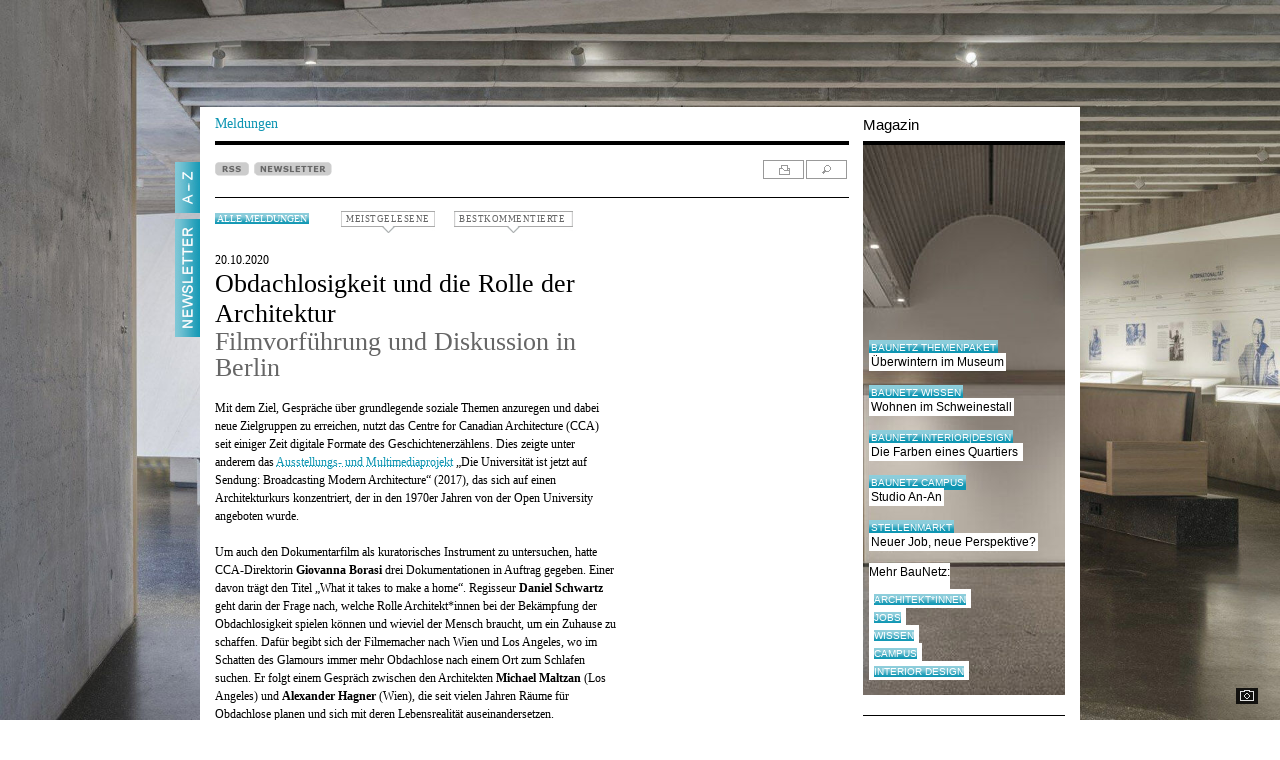

--- FILE ---
content_type: text/html; charset=ISO-8859-1
request_url: https://www.baunetz.de/meldungen/Meldungen-Filmvorfuehrung_und_Diskussion_in_Berlin_7444241.html?wt_mc=nla.2020-10-20.meldungen.cid-7444241
body_size: 51403
content:

<!DOCTYPE html PUBLIC "-//W3C//DTD XHTML 1.0 Strict//EN" "http://www.w3.org/TR/xhtml1/DTD/xhtml1-strict.dtd">
<html xmlns="http://www.w3.org/1999/xhtml" xml:lang="de" lang="de">
<head>
	<meta http-equiv="Content-Type" content="text/html; charset=iso-8859-1"/>
	<meta name="pubdate" content="2020-10-20 14:35" />


<!-- Consent Manager -->
<link rel="preconnect" href="https://cdn.consentmanager.net">
<link rel="preconnect" href="https://b.delivery.consentmanager.net">
<script type="text/javascript" data-cmp-ab="1" src="https://cdn.consentmanager.net/delivery/autoblocking/ce0e7df644eb.js" data-cmp-host="b.delivery.consentmanager.net" data-cmp-cdn="cdn.consentmanager.net" data-cmp-codesrc="1"></script>
<!-- / Consent Manager -->

<!-- Hotjar -->


<script data-cmp-vendor="s46" type="text/plain" class="cmplazyload">
	(function(h,o,t,j,a,r){
		h.hj=h.hj||function(){(h.hj.q=h.hj.q||[]).push(arguments)};
		h._hjSettings={hjid:2338674,hjsv:6};
		a=o.getElementsByTagName('head')[0];
		r=o.createElement('script');r.async=1;
		r.src=t+h._hjSettings.hjid+j+h._hjSettings.hjsv;
		a.appendChild(r);
	})(window,document,'https://static.hotjar.com/c/hotjar-','.js?sv=');
</script>


<!-- Google Tag (Remarketing) -->
<script async src="https://www.googletagmanager.com/gtag/js?id=AW-1071933529"></script>
<script>
	window.dataLayer = window.dataLayer || [];
	function gtag(){dataLayer.push(arguments);}
	gtag('js', new Date());
	gtag('config', 'AW-1071933529');
</script>

<!-- Mimic Internet Explorer -->
	<meta http-equiv="X-UA-Compatible" content="edge" />

<title>Filmvorführung und Diskussion in Berlin / Obdachlosigkeit und die Rolle der Architektur  - Architektur und Architekten - News / Meldungen / Nachrichten - BauNetz.de</title>
<meta name="robots" content="NOODP, index, follow" />
<meta http-equiv="Content-Language" content="de" />
<meta http-equiv="Content-Style-Type" content="text/css" />
<meta name="language" content="de" />
<meta name="author" content="BauNetz" />
<meta name="publisher" content="BauNetz" />
<meta name="copyright" content="BauNetz" />
<meta name="keywords" content="BauNetz, Meldungen, Architektur, Architekten, Architekt, Bauwesen, Nachrichten, Obdachlosigkeit und die Rolle der Architektur, Filmvorführung und Diskussion in Berlin" />
<meta name="description" content="BauNetz-Architektur-Meldung vom 20.10.2020 : Obdachlosigkeit und die Rolle der Architektur  / Filmvorführung und Diskussion in Berlin - Aktuelle Architekturmeldungen aus dem In- und Ausland, täglich recherchiert von der BauNetz-Redaktion" />

<!-- mobile devices -->
<meta name="format-detection" content="telephone=no" />
<meta name="viewport" content="width=device-width, initial-scale=1.0" />

<!-- Icons -->
<link rel="shortcut icon" href="/favicon.ico" type="image/x-icon" />
<link rel="icon" href="/favicon.ico" type="image/x-icon" />
<link rel="apple-touch-icon" sizes="60x60" href="/apple-icon-60x60.png" />
<link rel="apple-touch-icon" sizes="120x120" href="/apple-icon-120x120.png" />
<link rel="apple-touch-icon" sizes="180x180" href="/apple-icon-180x180.png" />
<link rel="shortcut icon" sizes="96x96" type="image/png"  href="/android-icon-96x96.png" />
<link rel="shortcut icon" sizes="192x192" type="image/png"  href="/android-icon-192x192.png" />
<link rel="shortcut icon" sizes="16x16" type="image/png" href="/favicon-16x16.png" />
<link rel="shortcut icon" sizes="32x32" type="image/png" href="/favicon-32x32.png" />
<link rel="shortcut icon" sizes="96x96" type="image/png" href="/favicon-96x96.png" />
<link rel="manifest" href="/manifest.json" />
<meta name="msapplication-TileColor" content="#e0e0e0" />
<meta name="msapplication-TileImage" content="/ms-icon-144x144.png" />
<meta name="msapplication-square150x150logo" content="/ms-icon-150x150.png" />
<meta name="msapplication-square310x310logo" content="/ms-icon-310x310.png" />
<meta name="theme-color" content="#e0e0e0" />

<!--link rel="apple-touch-icon" sizes="57x57" href="/images/mobile-baunetz-logo-57x57.png" /-->
<!--link rel="apple-touch-icon" sizes="114x114" href="/images/mobile-baunetz-logo-114x114.png" /-->
<!--link rel="apple-touch-icon" sizes="72x72" href="/images/mobile-baunetz-logo-72x72.png" /-->
<!--link rel="apple-touch-icon" sizes="144x144" href="/images/mobile-baunetz-logo-144x144.png" /-->

<!-- OG -->
<meta property="og:title" content="Obdachlosigkeit und die Rolle der Architektur - Filmvorführung und Diskussion in Berlin" />
<meta property="og:description" content="nbsp;" />
<meta property="og:url" content="https://www.baunetz.de/meldungen/Meldungen-Filmvorfuehrung_und_Diskussion_in_Berlin_7444241.html" />
<meta property="og:image" content="https://www.baunetz.de/images/bn-og-image-default.jpg" />
<meta property="og:image:width" content="1200" />
<meta property="og:image:height" content="630" />
<meta property="og:locale" content="de_DE" />
<meta property="og:site_name" content="BauNetz" />
<meta property="og:type" content="article" />


<link rel="canonical" href="https://www.baunetz.de/meldungen/Meldungen-Filmvorfuehrung_und_Diskussion_in_Berlin_7444241.html" />

<link rel="stylesheet" href="/lib/basic.css" type="text/css" />
<link rel="stylesheet" href="/lib/basic_print.css" type="text/css" media="print" />
<link rel="stylesheet" href="/swf/css/halb4-animmation.min.css" type="text/css" />


	
		<link rel="stylesheet" href="https://www.baunetz.de/lib/css_172200.css" type="text/css" />
	
	

<!--[if gte IE 7]>
<link rel="stylesheet" href="/lib/ie7.css" type="text/css" />
<link rel="stylesheet" href="/lib/basic_print_ie7.css" type="text/css" media="print" />
<![endif]-->
<!--[if IE 6]>
<link rel="stylesheet" href="/lib/ie6.css" type="text/css" />
<link rel="stylesheet" href="/lib/basic_print_ie6.css" type="text/css" media="print" />
<![endif]-->
<!--[if gte IE 9]>
<link rel="stylesheet" href="/lib/ie-edge.css" type="text/css" />
<![endif]-->
<script src="/lib/ie-polyfill.js" type="text/javascript"></script>
<script src="/lib/require-2.1.8.js" type="text/javascript"></script>






<script src="/lib/tooltip.js" type="text/javascript"></script>
<script src="/lib/hover.js" type="text/javascript"></script>
<script src="/lib/werbung.js" type="text/javascript"></script>
<script src="/lib/swfobject.js" type="text/javascript"></script>


<script type="text/javascript" src="/lib/jquery-1.7.2.min.js"></script>
<script type="text/javascript">
	jQuery.noConflict();
</script>
<script src="/lib/jquery.placeholder.js" type="text/javascript"></script>
<script src="/lib/jbgallery-3.js" type="text/javascript"></script>
<script src="/lib/jquery_functions.js" type="text/javascript"></script>
<script src="/swf/js/halb4.js" type="text/javascript"></script>





	
		<script type="text/javascript" src="https://www.baunetz.de/lib/javascript_90.js"></script>
	
	








<link rel="alternate" type="application/rss+xml" title="BauNetz Architektur-News" href="https://www.baunetz.de/meldungen/rss.xml" />
<link rel="alternate" type="application/rss+xml" title="BauNetz Architektur-News / via Feedburner" href="https://feeds.feedburner.com/baunetz-news" />


<script type="text/javascript">
function checkform()
{
	if (document.commentform.user.value.length < 3) {
		alert("Bitte geben Sie einen Namen an.");
		document.commentform.user.focus();
		return false;
	}
	if (document.commentform.titel.value.length < 3) {
		alert("Bitte geben Sie eine Titelzeile f\ür Ihren Kommentar ein.");
		document.commentform.titel.focus();
		return false;
	}
	if (document.commentform.text.value.length < 3) {
		alert("Bitte geben Sie einen Kommentartext ein.");
		document.commentform.text.focus();
		return false;
	}
	if (document.commentform.text.value.length > 3000) {
		alert("Bitte geben Sie max. 3000 Zeichen Kommentartext ein.");
		document.commentform.text.focus();
		return false;
	}
	if (document.commentform.user_email.value.length < 3) {
		alert("Bitte geben Sie eine E-Mail-Adresse an.");
		document.commentform.user_email.focus();
		return false;
	}
	return true;
}
</script>



<meta property="article:published_time" content="2020-10-20T14:35:00+0200" />

</head>
<body >

    
            
    









<div id="wrapper">
	<div id="main" data-ivw-code="cp">




				<div id="pecunia">
					<iframe id="x01" width="300" height="800" noresize="noresize" scrolling="no"
					        frameborder="0" marginheight="0" marginwidth="0"
					        src="https://was.baunetz.de/adframe.php?pid=58&ord=5063473321"
					        ALLOWTRANSPARENCY="true">
						<a href="https://was.baunetz.de/adnoclick.php?pid=58&ord=5063473321" target="_top">
							<img src="https://was.baunetz.de/adnoframe.php?pid=58&ord=5063473321"
							     alt="Anzeige" border="0" />
						</a>
					</iframe>
				</div>
			            <div id="reiter">
				<div id="a-z" onclick="show_overlay('a-z_overlay','a-z_pic','A-Z_s.jpg');">
					<span onmouseover="change_pic('a-z_pic','A-Z_s.jpg','','');" onmouseout="reset_change_pic('a-z_overlay','a-z_pic','A-Z_w.jpg');"><img id="a-z_pic" src="/images/A-Z_w.jpg" alt="A-Z"/></span>
				</div>
				<!--div id="mein_baunetz" onclick="show_overlay('meinbaunetz_overlay','meinbaunetz_pic','mein_baunetz_activ.gif');">
					<span onmouseover="change_pic('meinbaunetz_pic','mein_baunetz_activ.gif','','');" onmouseout="reset_change_pic('meinbaunetz_overlay','meinbaunetz_pic','mein_baunetz.gif');"><img id="meinbaunetz_pic" src="/images/mein_baunetz.gif" alt="Mein BauNetz"/></span>
				</div-->
								<a href="https://www.baunetz.de/newsletter/verwaltung.html?nl=architektur&wt_mc=reg-nl.linke-reiter.reiter-newsletter.preselect_nla" title="Newsletter">
					<div id="mein_baunetz">
						<span onmouseover="change_pic('reiter_nl_pic','Newsletter_s.jpg');" onmouseout="change_pic('reiter_nl_pic','Newsletter_w.jpg');"><img id="reiter_nl_pic" src="/images/Newsletter_w.jpg" alt="Newsletter"/></span>
					</div>
				</a>
							</div>





		<div id="header">
			<div id="header_line">
			</div>
			<div id="logo">
                
                <a href="/"><img src="/images/baunetz_logo.gif" alt="BauNetz"/></a>
			</div>
			<div id="suche">
				
					<form action="https://www.baunetz.de/suche.html" method="get">
						<p>
							<input type="text" id="wt_refpoint" class="suchfeld" name="s_text" size="20"/>
							<input type="image" class="bt_finden" src="/images/bt_finden.gif" value="Finden"/>
						</p>
					</form>
				
			</div>

				<!-- Hinzugefügt zum Drucken -->
				<div id="tool_navigation_halb4_print" class="right print">
					<span id="tooltagtext_print" class="tooltag tooltagtextleft"></span>
					<a href="#" class="drucken" title="drucken" onmouseover="showTooltag('tooltagtext_print','Drucken');" onmouseout="hideTooltag('tooltagtext_print');" onclick="javascript:window.print(); return false;"></a>
				</div>
				<!-- Drucken ENDE -->


			<div id="header_text">
				<a href="/" id="header_bottom_text1_halb4">
					Meldungen
				</a>
				<div id="header_bottom_text2_halb4">
					Magazin
				</div>
			</div>
			<div id="header_bottom_linien">
				<div id="header_bottom_line1_halb4">
				</div>
				<div id="header_bottom_line2_halb4">
				</div>
			</div>		</div>



		<div id="content">



			<div id="a-z_overlay" class="hide">
				<div class="right" id="close_layer">
   	                <span id="tooltagtext4" class="tooltag_layer tooltagtextleft"></span>
					<a href="javascript:{}" class="a-z_close" title="schlie&szlig;en" onmouseover="showTooltag('tooltagtext4','Schließen');" onmouseout="hideTooltag('tooltagtext4');" onclick="show_overlay('a-z_overlay','a-z_pic','A-Z_w.jpg');"></a>
				</div>

				<div class="a-z_layer_liste">
					<ul>
						
						<li><a href="https://www.baunetz.de/meldungen/index.html?context=3192" >Aktuelle Meldungen</a></li>
						
						<li><a href="https://www.baunetz.de/baunetzwoche.html?context=3192" >BaunetzWOCHE</a></li>
						
						<li><a href="https://www.baunetz.de/Buecher_im_Baunetz_7058149.html?context=3192" >B&uuml;cher</a></li>
						
						<li><a href="https://www.baunetz.de/meldungen/spezial/bauhaus/index.html?context=3192" >Meldungen Spezial: Bauhaus 100</a></li>
						
						<li><a href="https://www.baunetz.de/meldungen/spezial/imbau/?context=3192" >Meldungen Spezial: Im Bau</a></li>
						
					</ul>
				</div>

				<div class="a-z_layer_liste">
					<ul>
						
						<li><a href="https://www.baunetz.de/herstellernews/index.html?context=3192" >Hersteller-News</a></li>
						
						<li><a href="https://www.baunetz.de/ranking?context=3192" >Ranking</a></li>
						
						<li><a href="https://www.baunetz.de/recht/index.html?context=3192" >Rechtsprechung</a></li>
						
						<li><a href="https://www.baunetz.de/stellenmarkt/index.html?context=3192" >Stellenmarkt</a></li>
						
						<li><a href="https://www.baunetz-maps.de/jobs/karte#?context=3192"  onclick="window.open(this.href); return false;">Stellenmarkt Karte</a></li>
						
						<li><a href="https://www.baunetz.de/wettbewerbe/wettbewerb_index_auslobungen_94091.html?context=3192" >Wettbewerbe</a></li>
						
					</ul>
				</div>

				<div class="a-z_layer_liste">
					<ul>
						<li class="a-z_more">Mehr von BauNetz:</li>
						
						<li><a href="https://www.baunetz-architekten.de?context=3192"  onclick="window.open(this.href); return false;">BauNetz Architekt*innen</a></li>
						
						<li><a href="https://www.baunetz-ausschreibungen.de?context=3192"  onclick="window.open(this.href); return false;">BauNetz Ausschreibungen</a></li>
						
						<li><a href="https://www.baunetz-campus.de?context=3192"  onclick="window.open(this.href); return false;">BauNetz CAMPUS</a></li>
						
						<li><a href="https://www.baunetz-id.de?context=3192"  onclick="window.open(this.href); return false;">BauNetz interior|design</a></li>
						
						<li><a href="https://www.baunetz-maps.de?context=3192"  onclick="window.open(this.href); return false;">BauNetz Maps</a></li>
						
						<li><a href="https://www.baunetzwissen.de?context=3192"  onclick="window.open(this.href); return false;">BauNetz Wissen</a></li>
						
						<li><a href="https://www.baunetz.de/biennale/?context=3192" >Biennale Venedig</a></li>
						
					</ul>
				</div>

				<div class="a-z_layer_liste_ende">
					<ul>
						<li class="a-z_more">Weitere Angebote:</li>
						
						<li><a href="https://www.vimeo.com/baunetz?context=3192"  onclick="window.open(this.href); return false;">Filme BauNetz TV</a></li>
						
						<li><a href="https://www.baunetzprodukte.de/?context=3192"  onclick="window.open(this.href); return false;">Produktsuche</a></li>
						
						<li><a href="https://www.baunetz.de/archlab/?context=3192"  onclick="window.open(this.href); return false;">Videoreihe ARCHlab (Portr&auml;ts)</a></li>
						
					</ul>
				</div>

			</div>






			<div id="meinbaunetz_overlay" class="hide">
				<div class="right" id="meinbaunetzclose_layer">
					<span id="tooltagtext5" class="tooltag_layer tooltagtextleft"></span>
					<a class="meinbaunetz_close" title="schlie&szlig;en" onmouseover="showTooltag('tooltagtext5','Schließen');" onmouseout="hideTooltag('tooltagtext5');" onclick="show_overlay('meinbaunetz_overlay','meinbaunetz_pic','mein_baunetz.gif');"></a>
				</div>

			</div>



			<!-- content START -->
			<div id="spalte-1-halb4">


	
	
	




					<div class="kommentar_box_pulldown" id="kommentar_box_pulldown_b">

						<ul class="kommentar_box_bestkommentiert">

                    <li>
                        <div class="kommentar_box_listenbild">
                            <a href="https://www.baunetz.de/meldungen/Meldungen-Lagerhalle_von_Meier_Unger_Architekten_bei_Altenburg_10192808.html?action=kommentieren&amp;source=meldung_box_kommentar">
                                <img src="/img/3/2/4/3/0/4/1/c488c257611b6a64.jpeg" alt="" loading="lazy" />
                            </a>
                        </div>
                        <div class="abstand">
                            <p class="list_datum">16.01.2026</p>
                            <p><a href="https://www.baunetz.de/meldungen/Meldungen-Lagerhalle_von_Meier_Unger_Architekten_bei_Altenburg_10192808.html?action=kommentieren&amp;source=meldung_box_kommentar" class="list_headline">Prolog zum Einfamilienhaus</a></p>
                            <p><a href="https://www.baunetz.de/meldungen/Meldungen-Lagerhalle_von_Meier_Unger_Architekten_bei_Altenburg_10192808.html?action=kommentieren&amp;source=meldung_box_kommentar" class="list_headline_under">Lagerhalle von Meier Unger Architekten bei Altenburg</a></p>
                            <p><a href="https://www.baunetz.de/meldungen/Meldungen-Lagerhalle_von_Meier_Unger_Architekten_bei_Altenburg_10192808.html?action=kommentieren&amp;source=meldung_box_kommentar" class="list_headline_under">(4 Kommentare)</a></p>
                            <div class="clear"></div>
                        </div>
                    </li>
				
                    <li>
                        <div class="kommentar_box_listenbild">
                            <a href="https://www.baunetz.de/meldungen/Meldungen-Berufsschule_in_Sigmaringen_von_LRO_10182118.html?action=kommentieren&amp;source=meldung_box_kommentar">
                                <img src="/img/3/2/4/0/0/7/4/33f6ee0b3969cce0.jpeg" alt="" loading="lazy" />
                            </a>
                        </div>
                        <div class="abstand">
                            <p class="list_datum">15.01.2026</p>
                            <p><a href="https://www.baunetz.de/meldungen/Meldungen-Berufsschule_in_Sigmaringen_von_LRO_10182118.html?action=kommentieren&amp;source=meldung_box_kommentar" class="list_headline">Kreisrund am Kreisverkehr</a></p>
                            <p><a href="https://www.baunetz.de/meldungen/Meldungen-Berufsschule_in_Sigmaringen_von_LRO_10182118.html?action=kommentieren&amp;source=meldung_box_kommentar" class="list_headline_under">Berufsschule in Sigmaringen von LRO</a></p>
                            <p><a href="https://www.baunetz.de/meldungen/Meldungen-Berufsschule_in_Sigmaringen_von_LRO_10182118.html?action=kommentieren&amp;source=meldung_box_kommentar" class="list_headline_under">(10 Kommentare)</a></p>
                            <div class="clear"></div>
                        </div>
                    </li>
				
                    <li>
                        <div class="kommentar_box_listenbild">
                            <a href="https://www.baunetz.de/meldungen/Meldungen-Einfamilienhaus_in_Berlin_von_Atelier_ST_10192129.html?action=kommentieren&amp;source=meldung_box_kommentar">
                                <img src="/img/3/2/4/2/8/9/5/abef4d291178d903.jpeg" alt="" loading="lazy" />
                            </a>
                        </div>
                        <div class="abstand">
                            <p class="list_datum">14.01.2026</p>
                            <p><a href="https://www.baunetz.de/meldungen/Meldungen-Einfamilienhaus_in_Berlin_von_Atelier_ST_10192129.html?action=kommentieren&amp;source=meldung_box_kommentar" class="list_headline">Holz hinter Kalkputz</a></p>
                            <p><a href="https://www.baunetz.de/meldungen/Meldungen-Einfamilienhaus_in_Berlin_von_Atelier_ST_10192129.html?action=kommentieren&amp;source=meldung_box_kommentar" class="list_headline_under">Einfamilienhaus in Berlin von Atelier ST</a></p>
                            <p><a href="https://www.baunetz.de/meldungen/Meldungen-Einfamilienhaus_in_Berlin_von_Atelier_ST_10192129.html?action=kommentieren&amp;source=meldung_box_kommentar" class="list_headline_under">(22 Kommentare)</a></p>
                            <div class="clear"></div>
                        </div>
                    </li>
										</ul>
					</div>

					<div class="kommentar_box_pulldown" id="kommentar_box_pulldown_m">
						<ul class="kommentar_box_meistgelesen">




                        <li>
                            <div class="kommentar_box_listenbild">
                                <a href="https://www.baunetz.de/meldungen/Meldungen-Wohnen_und_Werkstatt_von_Alex_Lehnerer_Architekten_bei_Nuernberg_10187438.html?source=meldung_box_meistgelesene">
                                    <img src="/img/3/2/4/1/6/2/2/64bd5c590df8c334.jpeg" alt="" />
                                </a>
                            </div>
                            <div class="abstand">
                                <p class="list_datum">09.01.2026</p>
                                <p><a href="https://www.baunetz.de/meldungen/Meldungen-Wohnen_und_Werkstatt_von_Alex_Lehnerer_Architekten_bei_Nuernberg_10187438.html?source=meldung_box_meistgelesene" class="list_headline">Daniel Düsentriebs Schrägstrich-Haus</a></p>
                                <p><a href="https://www.baunetz.de/meldungen/Meldungen-Wohnen_und_Werkstatt_von_Alex_Lehnerer_Architekten_bei_Nuernberg_10187438.html?source=meldung_box_meistgelesene" class="list_headline_under">Wohnen und Werkstatt von Alex Lehnerer Architekten bei Nürnberg</a></p>
                                <p><a href="https://www.baunetz.de/meldungen/Meldungen-Wohnen_und_Werkstatt_von_Alex_Lehnerer_Architekten_bei_Nuernberg_10187438.html?source=meldung_box_meistgelesene" class="list_headline_under">(152.179 Aufrufe)</a></p>
                                <div class="clear"></div>
                            </div>
                        </li>
					
                        <li>
                            <div class="kommentar_box_listenbild">
                                <a href="https://www.baunetz.de/meldungen/Meldungen-Wettbewerb_in_Hamburg_entschieden_10188758.html?source=meldung_box_meistgelesene">
                                    <img src="/img/3/2/4/1/9/2/6/82343601eade323c.jpeg" alt="" />
                                </a>
                            </div>
                            <div class="abstand">
                                <p class="list_datum">12.01.2026</p>
                                <p><a href="https://www.baunetz.de/meldungen/Meldungen-Wettbewerb_in_Hamburg_entschieden_10188758.html?source=meldung_box_meistgelesene" class="list_headline">Staatsoper am Baakenhafen</a></p>
                                <p><a href="https://www.baunetz.de/meldungen/Meldungen-Wettbewerb_in_Hamburg_entschieden_10188758.html?source=meldung_box_meistgelesene" class="list_headline_under">Wettbewerb in Hamburg entschieden</a></p>
                                <p><a href="https://www.baunetz.de/meldungen/Meldungen-Wettbewerb_in_Hamburg_entschieden_10188758.html?source=meldung_box_meistgelesene" class="list_headline_under">(146.040 Aufrufe)</a></p>
                                <div class="clear"></div>
                            </div>
                        </li>
					
                        <li>
                            <div class="kommentar_box_listenbild">
                                <a href="https://www.baunetz.de/meldungen/Meldungen-Einfamilienhaus_in_Berlin_von_Atelier_ST_10192129.html?source=meldung_box_meistgelesene">
                                    <img src="/img/3/2/4/2/8/9/5/abef4d291178d903.jpeg" alt="" />
                                </a>
                            </div>
                            <div class="abstand">
                                <p class="list_datum">14.01.2026</p>
                                <p><a href="https://www.baunetz.de/meldungen/Meldungen-Einfamilienhaus_in_Berlin_von_Atelier_ST_10192129.html?source=meldung_box_meistgelesene" class="list_headline">Holz hinter Kalkputz</a></p>
                                <p><a href="https://www.baunetz.de/meldungen/Meldungen-Einfamilienhaus_in_Berlin_von_Atelier_ST_10192129.html?source=meldung_box_meistgelesene" class="list_headline_under">Einfamilienhaus in Berlin von Atelier ST</a></p>
                                <p><a href="https://www.baunetz.de/meldungen/Meldungen-Einfamilienhaus_in_Berlin_von_Atelier_ST_10192129.html?source=meldung_box_meistgelesene" class="list_headline_under">(113.161 Aufrufe)</a></p>
                                <div class="clear"></div>
                            </div>
                        </li>
					
                        <li>
                            <div class="kommentar_box_listenbild">
                                <a href="https://www.baunetz.de/meldungen/Meldungen-Shortlist_Mies_van_der_Rohe_Awards_2026_10191500.html?source=meldung_box_meistgelesene">
                                    <img src="/img/3/2/4/2/7/3/8/74800e0cf500da57.jpeg" alt="" />
                                </a>
                            </div>
                            <div class="abstand">
                                <p class="list_datum">14.01.2026</p>
                                <p><a href="https://www.baunetz.de/meldungen/Meldungen-Shortlist_Mies_van_der_Rohe_Awards_2026_10191500.html?source=meldung_box_meistgelesene" class="list_headline">Deutsche Nullnummer</a></p>
                                <p><a href="https://www.baunetz.de/meldungen/Meldungen-Shortlist_Mies_van_der_Rohe_Awards_2026_10191500.html?source=meldung_box_meistgelesene" class="list_headline_under">Shortlist Mies van der Rohe Awards 2026</a></p>
                                <p><a href="https://www.baunetz.de/meldungen/Meldungen-Shortlist_Mies_van_der_Rohe_Awards_2026_10191500.html?source=meldung_box_meistgelesene" class="list_headline_under">(110.860 Aufrufe)</a></p>
                                <div class="clear"></div>
                            </div>
                        </li>
					
                        <li>
                            <div class="kommentar_box_listenbild">
                                <a href="https://www.baunetz.de/meldungen/Meldungen-Wohnhausaufstockung_von_Baukombinat_in_Zuerich_10184429.html?source=meldung_box_meistgelesene">
                                    <img src="/img/3/2/4/0/7/1/4/1c13d50fb100bbe3.jpeg" alt="" />
                                </a>
                            </div>
                            <div class="abstand">
                                <p class="list_datum">07.01.2026</p>
                                <p><a href="https://www.baunetz.de/meldungen/Meldungen-Wohnhausaufstockung_von_Baukombinat_in_Zuerich_10184429.html?source=meldung_box_meistgelesene" class="list_headline">Sozial verträglich abgetragen</a></p>
                                <p><a href="https://www.baunetz.de/meldungen/Meldungen-Wohnhausaufstockung_von_Baukombinat_in_Zuerich_10184429.html?source=meldung_box_meistgelesene" class="list_headline_under">Wohnhausaufstockung von Baukombinat in Zürich</a></p>
                                <p><a href="https://www.baunetz.de/meldungen/Meldungen-Wohnhausaufstockung_von_Baukombinat_in_Zuerich_10184429.html?source=meldung_box_meistgelesene" class="list_headline_under">(106.717 Aufrufe)</a></p>
                                <div class="clear"></div>
                            </div>
                        </li>
					
						</ul>
                        
                            <a href="https://www.baunetz.de/meldungen/meistgelesen.php" id="meistgelesene-ewige-tabelle">Ewige Tabelle</a>
                        
					</div><!-- Created with InterRed V23.2.5, http://www.interred.de/, by InterRed GmbH -->
<!-- BID: 36, iBID: 3222931, CID: 1497809, iCID: 10079816 -->
<!-- Link: $(LB36:Linktext)$ $(LC1497809:Linktext)$ -->
<!-- Generiert: 2026-01-17 21:04:06 -->




				<div id="news_buttons_halb4">
					<div class="news_button">

						<a href="https://www.baunetz.de/meldungen/rss.xml"><img class="unprint" src="/images/rss.gif" alt="RSS" /></a>


	<a href="https://www.baunetz.de/newsletter/verwaltung.html?nl=architektur&wt_mc=reg-nl.meldungen.meldung-top-button.preselect_nla" title="Newsletter bestellen"><img class="unprint" src="/images/newsletter.gif" alt="NEWSLETTER" /></a>

				<p class="print">https://www.baunetz.de/meldungen/Meldungen-Filmvorfuehrung_und_Diskussion_in_Berlin_7444241.html</p>
					</div>

					<div id="tool_navigation_halb4" class="right tool_navigation_halb4_kommentarbox">
						<span id="tooltagtext1" class="tooltag_halb4 tooltagtextleft"></span>
						<a href="#" rel="nofollow" class="drucken" title="drucken" onmouseover="showTooltag('tooltagtext1','Drucken');" onmouseout="hideTooltag('tooltagtext1');" onclick="javascript:bild_open('/meldungen/Meldungen-Filmvorfuehrung_und_Diskussion_in_Berlin_7444241.html?print=1','Druckvorschau','930','725',true); return false;" ></a>
						<a href="https://www.baunetz.de/meldungen/suche.html" class="suchen" onmouseout="hideTooltag('tooltagtext1');" onmouseover="showTooltag('tooltagtext1','Suchen');" title="suchen"></a>
					</div>

				</div>

				<div class="left alle_meldungen_kommentarbox" id="alle_meldungen">
					<a href="https://www.baunetz.de/meldungen/index.html" class="tag2">Alle Meldungen</a>
				</div>


				
				<!-- Kommentarbox -->
				<div class="unprint kommentar_box kommentar_box_m">
					<a class="lightgrey kommentar_box_meistgelesene" href="#">MEISTGELESENE</a>
				</div>
				<div class="unprint kommentar_box kommentar_box_b">
					<a class="lightgrey kommentar_box_bestkommentierte" href="#">BESTKOMMENTIERTE</a>
				</div>
				<!-- /Kommentarbox -->
				

				
				
				

				
								







				<!-- Anfang des Artikels -->
				<div id="artikel_halb4">


					<p class="artikel_text_halb4">20.10.2020</p>
					<h1 class="headline_halb4">Obdachlosigkeit und die Rolle der Architektur</h1>
					<h2 class="headline_under_halb4">Filmvorführung und Diskussion in Berlin</h2>
					<br />
					
					
					
					<div id="artikel_content" class="artikel_text_halb4">
						<p>Mit dem Ziel, Gespräche über grundlegende soziale Themen anzuregen und dabei neue Zielgruppen zu erreichen, nutzt das Centre for Canadian Architecture (CCA) seit einiger Zeit digitale Formate des Geschichtenerzählens. Dies zeigte unter anderem das <a href="https://www.baunetz.de/meldungen/Meldungen-Videostream_Tim_Benton_und_eine_Ausstellung_am_CCA_5262261.html" target="_blank">Ausstellungs- und Multimediaprojekt</a> „Die Universität ist jetzt auf Sendung: Broadcasting Modern Architecture“ (2017), das sich auf einen Architekturkurs konzentriert, der in den 1970er Jahren von der Open University angeboten wurde.<br /><br />Um auch den Dokumentarfilm als kuratorisches Instrument zu untersuchen, hatte CCA-Direktorin <span class="bold">Giovanna Borasi</span> drei Dokumentationen in Auftrag gegeben. Einer davon trägt den Titel „What it takes to make a home“. Regisseur <span class="bold">Daniel Schwartz </span>geht darin der Frage nach, welche Rolle Architekt*innen bei der Bekämpfung der Obdachlosigkeit spielen können und wieviel der Mensch braucht, um ein Zuhause zu schaffen. Dafür begibt sich der Filmemacher nach Wien und Los Angeles, wo im Schatten des Glamours immer mehr Obdachlose nach einem Ort zum Schlafen suchen. Er folgt einem Gespräch zwischen den Architekten <span class="bold">Michael Maltzan</span> (Los Angeles) und <span class="bold">Alexander Hagner </span>(Wien), die seit vielen Jahren Räume für Obdachlose planen und sich mit deren Lebensrealität auseinandersetzen.<br /><br />Obwohl sich die politischen als auch wirtschaftlichen Kontexte von Los Angeles und Wien unterscheiden, suchen Maltzan und Hagner gleichermaßen nach langfristigen Strategien für den Wohnungsbau, anstatt mit Ad-hoc-Lösungen zu reagieren. In diesem Sinne konzentriert sich der Film auch auf Ursachen und Bedingungen von Obdachlosigkeit und hinterfragt die Rolle, die Architekten bei der Überwindung der Stigmatisierung von Menschen spielen können. <br /><br />Nach seiner Uraufführung im Oktober 2019 in New York und einer Präsentation im Rahmen der 58. Sitzung der Kommission für soziale Entwicklung im Hauptquartier der Vereinten Nationen ist der Film nun auch in Berlin zu sehen. An drei aufeinanderfolgenden Tagen, von <span class="bold">Mittwoch, 21. Oktober</span> bis <span class="bold">Freitag 23. Oktober </span>wird er in der Galerie feldfünf gezeigt. Am <span class="bold">Donnerstag, 22. Oktober </span>diskutiert <span class="bold">Anna Steigemann&nbsp;</span>(TU Berlin), mit Vertretern des Magazins <span class="bold">Arts of the Working Class</span>, der Sozialgenossenschaft<span class="bold"> KARUNA eG </span>und der <span class="bold">Obdachlosenhilfe Berlin</span> das im Film angestoßene Thema. Die Diskussion ist ausgebucht, wird aber <a href="https://feldfuenf.berlin/veranstaltungen/filmscreening-what-it-takes-to-make-a-home/" target="_blank">online</a> übertragen.<span class="bold"><br /><br />Filmvorführung: </span>21. bis 23. Oktober, jeweils von 12 bis 22 Uhr im Loop<span class="bold"><br />Diskussion: </span>Donnerstag, 22. Oktober, 19.30 bis 21 Uhr<span class="bold"><br />Ort:</span> feldfünf Galerie, Fromet-und-Moses-Mendelssohn-Platz 7, 10969 Berlin<i><br /><br />What It Takes to Make a Home&nbsp;(2019 | 29 min)<br />Beauftragt von Giovanna Borasi<br />Regisseur: Daniel Schwartz<br />Produktion: CCA</i></p><br />
						
						<p class="bold">Zum Thema:</p><p><a href="https://feldfuenf.berlin/veranstaltungen/filmscreening-what-it-takes-to-make-a-home/" target="_blank">feldfuenf.berlin</a> </p><br />
												
						
						
							
                                                                    <p><span class="bold">Auf Karte zeigen:</span><br />
                                        <a href="https://www.google.de/maps/search/Fromet-und-Moses-Mendelssohn-Platz%207%2BBerlin%2BDeutschland" class="lightgrey underline" target="_blank">Google Maps</a>
                                
                                </p><br />
							
						



						
							
						
						<p>




							<span class="bold">Kommentare:</span><br />
							<a href="https://www.baunetz.de/meldungen/Meldungen-Filmvorfuehrung_und_Diskussion_in_Berlin_7444241.html?backurl=https%3A%2F%2Fwww.baunetz.de%2Fmeldungen%2Findex.html&action=kommentieren" class="lightgrey underline unvisible_print">Kommentare (2) lesen / Meldung kommentieren</a>



						</p>
					</div>
				</div>
				<!-- Ende des Artikels -->

				<!-- Bilder des Artikels -->

				<!-- Ende der Bilder des Artikels -->





					<!-- Hinzugefügt zum Drucken -->
					<div class="clear ie_clear_halb4"></div>
					<!-- Drucken ENDE -->

                    <div id="schlagzeilen_navigation">
                        <div id="schlagzeilen_navigation_bilder">

                            <span id="tooltagtext2" class="tooltag_halb4 tooltagtextright"></span>
                        </div>

						<div id="social_buttons_popup">
							<!-- Social Buttons -->
							<div class="addthis_toolbox addthis_vertical_style">
					            								<a class="addthis_button_email" href="https://www.baunetz.de/popups/popup_weiterempfehlen_91101.html?s_beitragid=2686103" onclick="ir_open_s2f(this.href); return false;">E-Mail</a>
								<a class="addthis_button_twitter" href="https://twitter.com/intent/tweet?url=https%3A%2F%2Fwww.baunetz.de%2Fmeldungen%2FMeldungen-Filmvorfuehrung_und_Diskussion_in_Berlin_7444241.html&text=Filmvorf%3Fhrung+und+Diskussion+in+Berlin+%2F+Obdachlosigkeit+und+die+Rolle+der+Architektur++-+Architektur+und+Architekten+-+News+%2F+Meldungen+%2F+Nachrichten+-+BauNetz.de" target="_blank">Twitter</a>
					            <a class="addthis_button_facebook" href="https://www.facebook.com/sharer/sharer.php?u=https%3A%2F%2Fwww.baunetz.de%2Fmeldungen%2FMeldungen-Filmvorfuehrung_und_Diskussion_in_Berlin_7444241.html&title=Filmvorf%3Fhrung+und+Diskussion+in+Berlin+%2F+Obdachlosigkeit+und+die+Rolle+der+Architektur++-+Architektur+und+Architekten+-+News+%2F+Meldungen+%2F+Nachrichten+-+BauNetz.de" target="_blank">Facebook</a>
							</div>
							<!-- /Social Buttons -->
						</div>

						<div id="tool_navigation_footer" class="right">
							<span id="tooltagtext3" class="tooltag_halb4 tooltagtextleft"></span>
    	                	
							<style type="text/css">
							.addthis_toolbox.addthis_vertical_style a {
								padding-bottom:6px;
							}
							</style>

							<!-- AddThis Button BEGIN -->
							<div id="social_buttons_short" class="addthis_toolbox addthis_default_style" onmouseover="showTooltag('tooltagtext3','Weitersagen');" onmouseout="hideTooltag('tooltagtext3');">
								<a href="#" class="facebook_fake"></a>
								<a href="#" class="twitter_fake"></a>

								<a href="#" class="senden senden_nohover" title="senden"></a>
							</div>
							<!-- AddThis Button END -->

							<a href="#" rel="nofollow" class="drucken" title="drucken" onmouseover="showTooltag('tooltagtext3','Drucken');" onmouseout="hideTooltag('tooltagtext3');" onclick="javascript:bild_open('/meldungen/Meldungen-Filmvorfuehrung_und_Diskussion_in_Berlin_7444241.html?print=1','Druckvorschau','930','725',true); return false;"></a>
        	                <a href="https://www.baunetz.de/meldungen/suche.html" class="suchen" onmouseout="hideTooltag('tooltagtext3');" onmouseover="showTooltag('tooltagtext3','Suchen');" title="suchen"></a>
						</div>
					</div>
                    <!-- Shortlink -->
                    <div id="permalink" class="right" style="margin-top: 5px;"><a href="//www.baunetz.de/cid/7444241" title="PermaLink/Short-URL" target="_blank">PermaLink</a></div>














<div id="artikel_tag"><a href="https://www.baunetz.de/Wohnungen_Einbauten_7072011.html" class="tag2 clear">Wohnungen, Einbauten</a>
<a href="https://www.baunetz.de/Sozialer_Wohnungsbau_7058054.html" class="tag2 clear">Sozialer Wohnungsbau</a>
<a href="https://www.baunetz.de/Debatten_7058151.html" class="tag2 clear">Debatten</a>
<a href="https://www.baunetz.de/Film_Fernsehen_Radio_7058157.html" class="tag2 clear">Film, Fernsehen, Radio</a>
</div>

<br />
<p class="artikel_text_halb4">
	
		<a href="https://www.baunetz.de/meldungen/index.html" class="lightgrey underline unvisible_print">Alle Meldungen</a>
	
</p>
<!-- Meldung-Navigation -->
<div id="meldung-navigation">
    <a href="https://www.baunetz.de/meldungen/Meldungen-European_Prize_for_Architecture_fuer_Wolfgang_Tschapeller_7447984.html?backurl=https%3A%2F%2Fwww.baunetz.de%2Fmeldungen%2Findex.html" class="meldung-backward">&lt;</a>
    <div class="meldung-backward-data">
        <img src="/img/2/6/8/8/4/8/8/46398a6187cb849d.jpeg" alt="" />
        <div class="meldung-backward-data-text">
            <p class="meldung-nav-date">20.10.2020</p>
            <p class="meldung-nav-title">Romantischer Purist</p>
            <p class="meldung-nav-subtitle">European Prize for Architecture für Wolfgang Tschapeller</p>
        </div>
    </div>
    <div class="meldung-forward-data">
        <img src="/img/2/6/8/6/4/2/4/17213cfc567493db.jpeg" alt="" />
        <div class="meldung-forward-data-text">
            <p class="meldung-nav-date">19.10.2020</p>
            <p class="meldung-nav-title">Des Kaisers altes Porzellan</p>
            <p class="meldung-nav-subtitle">Museum in Jingdezhen von Studio Zhu-Pei</p>
        </div>
    </div>
    <a href="https://www.baunetz.de/meldungen/Meldungen-Museum_in_Jingdezhen_von_Studio_Zhu-Pei_7444696.html?backurl=https%3A%2F%2Fwww.baunetz.de%2Fmeldungen%2Findex.html" class="meldung-forward">&gt;</a>
</div>
<!-- /Meldung-Navigation -->


				<div id="werbung_spalte1_layer">

	<div id="werbung_spalte1">
		<iframe id="x03" width="634" height="80" noresize="noresize" scrolling="no"
		        frameborder="0" marginheight="0" marginwidth="0"
		        src="https://was.baunetz.de/adframe.php?pid=60&ord=4354091305"
		        ALLOWTRANSPARENCY="true">
			<a href="https://was.baunetz.de/adnoclick.php?pid=60&ord=4354091305" target="_top">
				<img src="https://was.baunetz.de/adnoframe.php?pid=60&ord=4354091305"
				     alt="Anzeige" border="0" width="634" height="80" />
			</a>
		</iframe>
	</div>
					</div>


					<div id="footer_spalte1" class="artikel_text_halb4">






	


	



	


	



						<div id="footer_spalte1_first">

							<a href="https://www.baunetz-architekten.de/just/2282171/projekt/8461249" onclick="window.open(this.href); return false;" id="footer_teaser_pic_link2"><img src="/2/0/3/8/4/2/7/231229-a42bb7f20e372fd8.jpeg" border="0" width="94" height="94" alt=""  /></a>
							<div><p class="bold">Niederländisches Arbeitsmodell</p>
								<p>Das Büro in Frankfurt am Main besteht aus Think-Tanks, Großraum und Kommunikations- sowie Besprechungsräumen.</p>
								
								<a href="https://www.baunetz-architekten.de/just/2282171/projekt/8461249" target="_top">Just Architekten</a> <br /> <br /><br />
							</div>

						</div>


						<div>

							<a href="https://www.baunetzwissen.de/wasserkreislauf/objekte/sport-und-spiel/trosten-sauna-in-oslo-9846075" onclick="window.open(this.href); return false;" id="footer_teaser_pic_link2"><img src="/1/7/2/6/2/7/3/monoteaser-ec0c030524bdd645.jpeg" border="0" width="94" height="94" alt=""  /></a>
							<div><p class="bold">Sauna to the people! </p>
								<p>In der schwimmenden Sauna kann man nach dem Schwitzen ein kühlendes Bad im Oslofjord nehmen.</p>
								
								<a href="https://www.baunetzwissen.de/wasserkreislauf/objekte/sport-und-spiel/trosten-sauna-in-oslo-9846075" target="_blank">BAUNETZ WISSEN WASSERKREISLAUF</a> <br /><br />

							</div>

						</div>




					</div>
				</div>
				<!-- Spalte 1 ENDE -->

				<!-- Spalte 2 -->



                <div id="spalte-2-halb4">
					<div id="spalte-2-image-halb4">

						<img src="/img/3/2/4/3/9/8/5/184270967_021d3d9fab-ad9800240ad623b4.jpeg" alt="" id="spalte-2-image-halb4-bild" />

						<div id="spalte-2-content-halb4">
		                    <div id="teaser">

    <div class="teaser_wrap">
                       		        <div>
                       		        	<span class="teaser_head2">BauNetz Themenpaket</span>
									</div>

									<a href="https://www.baunetz.de/meldungen/Meldungen-15_Neu-_und_Umbauten_in_Deutschland_10191933.html#bestof-galerie" onclick="window.open(this.href); return false;" class="teaser_headline">Überwintern im Museum</a>

								</div>


        		                <div class="teaser_wrap">
                       		        <div>
                       		        	<span class="teaser_head2">BauNetz Wissen</span>
									</div>

									<a href="https://www.baunetzwissen.de/daemmstoffe/objekte/wohnen/house-within-a-house-in-sasamn-10080112" onclick="window.open(this.href); return false;" class="teaser_headline">Wohnen im Schweinestall</a>

								</div>


        		                <div class="teaser_wrap">
                       		        <div>
                       		        	<span class="teaser_head2">baunetz interior|design</span>
									</div>

									<a href="https://www.baunetz-id.de/projekte/die-farben-eines-quartiers-22454171?" onclick="window.open(this.href); return false;" class="teaser_headline">Die Farben eines Quartiers&nbsp;</a>

								</div>


        		                <div class="teaser_wrap">
                       		        <div>
                       		        	<span class="teaser_head2">baunetz CAMPUS</span>
									</div>

									<a href="https://www.baunetz-campus.de/news/bewusste-aussenseiterinnen-wie-studio-an-an-resonanzraeume-erzeugt-10187246" onclick="window.open(this.href); return false;" class="teaser_headline">Studio An-An</a>

								</div>


        		                <div class="teaser_wrap">
                       		        <div>
                       		        	<span class="teaser_head2">Stellenmarkt</span>
									</div>

									<a href="http://www.baunetz.de/stellenmarkt/index.html?wt_mc=bnhp.homepage.stellenmarkt.startseite" onclick="window.open(this.href); return false;" class="teaser_headline">Neuer Job, neue Perspektive?</a>

								</div>


								<div id="mehr_baunetz_footer">
                    	    		<span id="mehr_baunetz_footer_tag">Mehr BauNetz:</span><br /><br />

									<a href="https://www.baunetz-architekten.de/?wt_mc=bnhp.mehr-link.architektenprofile.index" target="_blank" class="tags teaser_head_hauptseite"> Architekt*innen</a> <br />

									<a href="https://www.baunetz.de/stellenmarkt/index.html?wt_mc=bnhp.mehr-link.stellenmarkt.index" class="tags teaser_head_hauptseite">Jobs</a> <br />

									<a href="https://www.baunetzwissen.de?wt_mc=bnhp.mehr-link.baunetzwissen.index" target="_blank" class="tags teaser_head_hauptseite"> Wissen </a> <br />

									<a href="https://www.baunetz-campus.de?wt_mc=bnhp.mehr-link.baunetz-campus.index" target="_blank" class="tags teaser_head_hauptseite">Campus</a><br />

									<a href="https://www.baunetz-id.de?wt_mc=bnhp.mehr-link.baunetz-id.index" target="_blank" class="tags teaser_head_hauptseite">Interior Design</a> <br />

								</div>

							</div>
						</div>
					</div>

					<div class="linie"></div>
				</div>


				<!-- Spalte 2 ENDE -->
			</div>
			<!-- content END -->




			<!-- Hinzugefügt zum Drucken -->
			<div class="clear"><!--[if IE]>&nbsp;<![endif]--></div>
			<!-- Drucken ENDE -->

			<div id="footer">
				<div id="footer_linien">
					<div id="footer_header_line1_halb4"></div>
					<div id="footer_header_line2_halb4"></div>
				</div>

				<!--a rel="nofollow" class="footer_cms_link unprint" href="http://www.interred.de" target="_blank">
					<span>CMS by</span>
					<strong>
						<span style="color: rgb(0, 0, 0); letter-spacing: 1px;">Inter</span><span style="color: rgb(204, 0, 0); letter-spacing: 1px;">Red</span>
					</strong>
				</a-->

				<p class="footer_text_extra unprint">
					<a href="https://www.baunetz.de/impressum_29747.html" onclick="ir_open_sonderseite(this.href); return false">Impressum</a> | <a href="https://www.baunetz.de/datenschutz_5266838.html" onclick="ir_open_sonderseite(this.href); return false">Datenschutz</a>
				</p>
				<p class="print">BauNetz Media | Meldungen</p>
				
					<a href="https://www.baunetz.de/co2neutral_7888048.html" target="_blank" onclick="ir_open_sonderseite(this.href); return false" style="display:inline-block;bottom: 32px;position: relative;float: right;" title="CO2-neutrale Website">
						<img src="https://www.co2neutralwebsite.de/icons/logo/regular_de.svg" alt="CO2-neutrale Website" width="auto" height="20" />
					</a>
				

   	        </div>


		</div>
	<!-- main END //-->
	</div>

<!-- Neue Photoswipe Gallerie -->
<div id="xxl-gallery" class="xxl-gallery hide">

	<div class="xxl-toolbar">
		<div class="xxl-toolbar-previous"><div class="xxl-toolbar-middle">&lt;</div></div>
		<div class="xxl-toolbar-next"><div class="xxl-toolbar-middle">&gt;</div></div>
	</div>

	<div class="xxl-toolbar-closeIcon">
		<img src="./img/x.png.png" alt="X" />
	</div>

    <div class="xxl-banderole">
        <div class="xxl-title">
            <h1>Obdachlosigkeit und die Rolle der Architektur</h1>
            <h2>Filmvorführung und Diskussion in Berlin</h2>
        </div>
        <div class="xxl-subtitle">
        	<h1 class="xxl-page">Bild <span class="xxl-pic-nr">1</span> / <span class="xxl-pic-max">0</span></h1>
            <h2 class="xxl-fotograf"></h2>
        </div>
    </div>
    <div class="xxl-hidden-caption">
    	    </div>
    <div class="xxl-hidden-img">
    	<img src="" />
    </div>

    <div id="PhotoSwipeTarget"></div>


    <div class="xxl-werbung hide">

		<div id='werbung_galerie'>
			<iframe id='oas_x4' width='650' height='96' align='middle' frameborder='0' margin='0' padding='0' scrolling='no' bordercolor='#000000' background='#000000' bgcolor='#000000' src=''></iframe>
		</div>
    </div>

</div>

<link href="/lib/photoswipe/3.0.5/photoswipe.css" type="text/css" rel="stylesheet" />
<link href="/lib/meldung-photoswipe.css" type="text/css" rel="stylesheet" />
<!--[if IE]>
<link href="/lib/meldung-photoswipe-ie.css" type="text/css" rel="stylesheet" />
<![endif]-->

<script type="text/javascript">
// ### Einstellungen ###
max_bg_dim = .90;			// max. Abdunklung des Hintergrund
xxl_show_caption = true;	//BUs per default ein- oder ausgeblendet

// Uebergabedaten f. Statistik
meldung_cid = 7444241;
meldung_bid = 2686103;
meldung_title = "Filmvorf%FChrung+und+Diskussion+in+Berlin+%2F+Obdachlosigkeit+und+die+Rolle+der+Architektur++-+Architektur+und+Architekten+-+News+%2F+Meldungen+%2F+Nachrichten+-+BauNetz.de";
meldung_edatum = "20.10.2020";

// JSON-Array mit Bilddaten
xxlGalerie = {};
xxlGalerie.xxlimages = [
];
</script>

<script type="text/javascript" src="/lib/jquery.ba-resize.min.js"></script>
<script type="text/javascript" src="/lib/jquery.reactondistance.js"></script>
<script type="text/javascript" src="/lib/photoswipe/3.0.5/lib/klass.min.js"></script>
<script type="text/javascript" src="/lib/photoswipe/3.0.5/code.photoswipe.jquery-3.0.5.js"></script>
<script type="text/javascript" src="/lib/meldung-photoswipe.js"></script>


<!-- /Neue Photoswipe Gallerie -->



<!-- VG WORT Zählmarke -->
<img src='https://ssl-vg03.met.vgwort.de/na/e525e695aca34bbb80c58fda2a016cb7									' width='1' height='1' alt='vgwort' />
<!-- /VG WORT Zählmarke -->





<!-- Hintergrund-Info -->
<style type="text/css">
@media only screen and (max-width: 990px) { #hg-info { display:none; } }</style>
<a href="https://www.baunetz.de/meldungen/Meldungen-15_Neu-_und_Umbauten_in_Deutschland_10191933.html#bestof-galerie" onclick="window.open(this.href); return false;" title="Info zum Hintergrundbild" alt="Info zum Hintergrundbild">
    <div id="hg-info" style="width: 66px;right: 0;position: fixed;text-align: center;height: 32px;padding-top: 16px;bottom: 0;">
        <img src="/images/icon-hg-info.png" />
    </div>
</a>




<!-- DWH - PD -->
<img src="/images/dwh-pd/673322469/" width="1" height="1" class="pd-img"/><!-- / DWH - PD -->

<!-- OptinMonster aktiviert -->
<!-- OM -->


<script type='text/javascript'> (function(d,u,ac) {
	var s = d.createElement('script');
	s.type = 'text/javascript';
	s.src = 'https://a.omappapi.com/app/js/api.min.js';
	s.async = true;
	s.dataset.user = u;
	s.dataset.account = ac;
	d.getElementsByTagName('head')[0].appendChild(s);
	} ) (document,129352,141772);
</script>

<!-- /OM -->




</body>
</html><!-- Created with InterRed V23.2.5, http://www.interred.de/, by InterRed GmbH -->
<!-- BID: 2686103, iBID: 3150618, CID: 7444241, iCID: 9765884 -->
<!-- Link: $(LB2686103:Linktext)$ $(LC7444241:Linktext)$ -->
<!-- Generiert: 2025-12-21 09:35:56 -->


--- FILE ---
content_type: image/svg+xml
request_url: https://www.co2neutralwebsite.de/icons/logo/regular_de.svg
body_size: 4972
content:
<svg xmlns="http://www.w3.org/2000/svg" viewBox="0 0 140 48" fill="none"><path opacity=".25" d="M.87 45.905c0 1.081 6.71 1.946 14.979 1.946s14.979-.865 14.979-1.946-6.71-1.946-14.979-1.946C7.58 43.995.87 44.86.87 45.905z" fill="url(#A)"/><path d="M0 31.78c0 5.549 4.497 10.017 10.083 10.017 5.186 0 9.43-3.891 10.01-8.864 1.197 2.738 3.953 4.648 7.145 4.648 4.28 0 7.762-3.459 7.762-7.711 0-3.495-2.358-6.486-5.585-7.422 1.487-1.658 2.394-3.855 2.394-6.27 0-5.225-4.28-9.476-9.539-9.476-.544 0-1.124.036-1.632.144A8.85 8.85 0 0 0 12.005 0c-4.86 0-8.813 3.927-8.813 8.792 0 1.693.471 3.243 1.306 4.576C1.922 14.052 0 16.358 0 19.133c0 2.306 1.306 4.288 3.228 5.297C1.233 26.267 0 28.898 0 31.78z" fill="#69a82f"/><use href="#D" fill="#94c122"/><use href="#D" fill="url(#B)"/><path d="M3.99 5.117c1.632-1.874 4.026-3.099 6.746-3.099 4.207 0 7.725 2.919 8.632 6.81A8.33 8.33 0 0 1 21 8.684c5.259 0 9.539 4.252 9.539 9.476 0 1.441-.326 2.811-.907 4.036 1.378-1.657 2.212-3.747 2.212-6.053 0-5.225-4.28-9.476-9.539-9.476-.544 0-1.124.036-1.632.144C19.731 2.919 16.213 0 12.005 0 8.451 0 5.404 2.09 3.99 5.117zm14.798 29.834c-.145 1.153-.435 2.198-.943 3.207.58-.685 1.052-1.441 1.415-2.27a11.31 11.31 0 0 1-.471-.937z" fill="url(#C)"/><g fill="#277833"><path d="M27.093 17.98l-5.187 3.747c-1.632 1.405-3.228 3.135-3.881 5.513l1.995.396c.145-1.802 1.741-3.171 3.083-4.72 1.378-1.585 2.466-3.459 3.99-4.936z"/><path d="M13.021 11.314c3.627 4.72 3.736 11.458 4.425 17.007.58 5.008.036 10.269-1.85 14.557-.907 1.802-3.192 3.279-3.409 3.747l7.725-.036c2.249-6.45 1.85-12.863.254-18.809-1.668-5.837-1.741-13.98-7.145-16.467z"/><path d="M8.451 26.195c2.031.613 4.244.541 6.275 1.333 1.995.793 3.917 2.522 5.295 4.576l-1.741 1.009c-.725-1.657-2.358-3.027-4.135-4.072-1.777-1.081-3.7-1.874-5.694-2.846z"/></g><path d="M45.145 15l-1.768-8.97h1.183l1.443 7.943h.364l1.755-7.878h1.326l1.755 7.878h.364L53.01 6.03h1.183L52.412 15H50.41l-1.716-7.943h.169L47.147 15h-2.002zm12.134.13c-.659 0-1.179-.126-1.56-.377s-.659-.624-.832-1.118c-.165-.494-.247-1.109-.247-1.846 0-.815.113-1.473.338-1.976s.542-.867.949-1.092c.416-.234.91-.351 1.482-.351.884 0 1.547.243 1.989.728.451.477.676 1.244.676 2.301l-.052.806h-4.251c.009.641.13 1.131.364 1.469.234.329.659.494 1.274.494l.806-.013.871-.052.741-.052.026.858-.767.104-.936.078-.871.039zm-1.508-3.796h3.185c0-.763-.121-1.296-.364-1.599-.243-.312-.637-.468-1.183-.468-.355 0-.654.069-.897.208-.234.139-.416.36-.546.663s-.195.702-.195 1.196zm7.863 3.796c-.191 0-.425-.009-.702-.026l-.819-.052-.728-.065V5.692h1.105v3.107c.139-.069.312-.134.52-.195a4.94 4.94 0 0 1 .663-.169 3.65 3.65 0 0 1 .663-.065c.598 0 1.07.113 1.417.338.355.217.607.568.754 1.053.156.485.234 1.114.234 1.885 0 .867-.095 1.556-.286 2.067-.182.503-.498.867-.949 1.092-.451.217-1.075.325-1.872.325zm-.013-.988c.572 0 .997-.087 1.274-.26s.464-.442.559-.806c.095-.373.143-.849.143-1.43 0-.537-.043-.975-.13-1.313-.078-.338-.221-.585-.429-.741-.208-.165-.49-.247-.845-.247-.199 0-.407.022-.624.065a4.21 4.21 0 0 0-.611.143l-.468.143v4.381l.611.052.52.013zm6.595.988a8.78 8.78 0 0 1-.754-.039L68.617 15l-.741-.117.065-.936.728.091.806.091.637.026a3.31 3.31 0 0 0 .845-.091c.225-.061.394-.165.507-.312.121-.147.182-.36.182-.637 0-.208-.048-.368-.143-.481-.087-.113-.251-.208-.494-.286-.234-.078-.581-.147-1.04-.208-.485-.078-.893-.178-1.222-.299-.321-.121-.559-.299-.715-.533-.147-.234-.221-.568-.221-1.001 0-.494.113-.88.338-1.157.225-.286.52-.485.884-.598.364-.121.745-.182 1.144-.182l.819.039.858.104.715.104-.026.936-.741-.091-.832-.078-.728-.039c-.251 0-.477.026-.676.078s-.36.147-.481.286c-.113.13-.169.312-.169.546 0 .182.043.329.13.442s.247.208.481.286c.234.069.576.143 1.027.221.537.087.966.195 1.287.325.329.13.568.316.715.559.147.234.221.563.221.988 0 .503-.104.906-.312 1.209a1.7 1.7 0 0 1-.884.65c-.373.13-.828.195-1.365.195zm3.871-.13V8.5h1.092V15h-1.092zm0-7.878V5.913h1.092v1.209h-1.092zm4.922 8.021c-.451 0-.81-.069-1.079-.208s-.464-.377-.585-.715c-.113-.347-.169-.832-.169-1.456V9.449h-.897V8.5h.897V6.55h1.105V8.5h1.989v.949h-1.989v3.003c0 .442.017.789.052 1.04.043.243.126.416.247.52.13.095.329.143.598.143l.325-.013.416-.026.377-.039.065.923-.442.052-.494.065-.416.026zm4.635-.013c-.659 0-1.179-.126-1.56-.377s-.659-.624-.832-1.118c-.165-.494-.247-1.109-.247-1.846 0-.815.113-1.473.338-1.976s.542-.867.949-1.092c.416-.234.91-.351 1.482-.351.884 0 1.547.243 1.989.728.451.477.676 1.244.676 2.301l-.052.806h-4.251c.009.641.13 1.131.364 1.469.234.329.659.494 1.274.494l.806-.013.871-.052.741-.052.026.858-.767.104-.936.078-.871.039zm-1.508-3.796h3.185c0-.763-.121-1.296-.364-1.599-.243-.312-.637-.468-1.183-.468-.355 0-.654.069-.897.208-.234.139-.416.36-.546.663s-.195.702-.195 1.196zm7.694 3.796c-.208 0-.459-.013-.754-.039L88.232 15l-.741-.117.065-.936.728.091.806.091.637.026a3.31 3.31 0 0 0 .845-.091c.225-.061.394-.165.507-.312.121-.147.182-.36.182-.637 0-.208-.048-.368-.143-.481-.087-.113-.251-.208-.494-.286-.234-.078-.581-.147-1.04-.208-.485-.078-.893-.178-1.222-.299-.321-.121-.559-.299-.715-.533-.147-.234-.221-.568-.221-1.001 0-.494.113-.88.338-1.157.225-.286.52-.485.884-.598.364-.121.745-.182 1.144-.182l.819.039.858.104.715.104-.026.936-.741-.091-.832-.078-.728-.039c-.251 0-.477.026-.676.078s-.36.147-.481.286c-.113.13-.169.312-.169.546 0 .182.043.329.13.442s.247.208.481.286c.234.069.576.143 1.027.221.537.087.966.195 1.287.325.329.13.568.316.715.559.147.234.221.563.221.988 0 .503-.104.906-.312 1.209a1.7 1.7 0 0 1-.884.65c-.373.13-.828.195-1.365.195zm3.39 1.456l.572-3.055h1.235l-.897 3.055h-.91zM45.899 41.13c-.555 0-.984-.113-1.287-.338-.295-.225-.498-.576-.611-1.053-.104-.485-.156-1.101-.156-1.846V34.5h1.092v3.38c0 .555.026.997.078 1.326.061.329.182.568.364.715.191.147.468.221.832.221s.698-.048 1.001-.143c.303-.104.546-.208.728-.312V34.5h1.105V41H47.94v-.442c-.277.156-.576.29-.897.403s-.702.169-1.144.169zm4.825-.13v-6.5h1.092v.442a4.08 4.08 0 0 1 .546-.26 6.03 6.03 0 0 1 .702-.221 3.05 3.05 0 0 1 .715-.091c.451 0 .819.061 1.105.182.295.113.52.299.676.559.165.251.277.581.338.988.069.399.104.888.104 1.469V41h-1.105v-3.393c0-.546-.035-.984-.104-1.313-.061-.329-.186-.568-.377-.715-.182-.147-.468-.221-.858-.221a2.89 2.89 0 0 0-.65.078c-.217.043-.42.1-.611.169s-.351.139-.481.208V41h-1.092zm8.998.143c-.451 0-.81-.069-1.079-.208s-.464-.377-.585-.715c-.113-.347-.169-.832-.169-1.456v-3.315h-.897V34.5h.897v-1.95h1.105v1.95h1.989v.949h-1.989v3.003c0 .442.017.789.052 1.04.043.243.126.416.247.52.13.095.329.143.598.143l.325-.013.416-.026.377-.039.065.923-.442.052-.494.065-.416.026zm4.635-.013c-.659 0-1.179-.126-1.56-.377s-.659-.624-.832-1.118c-.165-.494-.247-1.109-.247-1.846 0-.815.113-1.473.338-1.976s.542-.867.949-1.092c.416-.234.91-.351 1.482-.351.884 0 1.547.243 1.989.728.451.477.676 1.244.676 2.301l-.052.806h-4.251c.009.641.13 1.131.364 1.469.234.329.659.494 1.274.494l.806-.013.871-.052.741-.052.026.858-.767.104-.936.078-.871.039zm-1.508-3.796h3.185c0-.763-.121-1.296-.364-1.599-.243-.312-.637-.468-1.183-.468-.355 0-.654.069-.897.208-.234.139-.416.36-.546.663s-.195.702-.195 1.196zM68.476 41v-6.5h1.092v.858c.165-.113.368-.234.611-.364a8 8 0 0 1 .819-.39c.295-.121.589-.204.884-.247v1.105c-.286.061-.576.139-.871.234a8.09 8.09 0 0 0-.819.312l-.624.299V41h-1.092zm6.457.13c-.208 0-.459-.013-.754-.039L73.334 41l-.741-.117.065-.936.728.091.806.091.637.026a3.31 3.31 0 0 0 .845-.091c.225-.061.394-.165.507-.312.121-.147.182-.36.182-.637 0-.208-.048-.368-.143-.481-.087-.113-.251-.208-.494-.286-.234-.078-.581-.147-1.04-.208-.485-.078-.893-.178-1.222-.299-.321-.121-.559-.299-.715-.533-.147-.234-.221-.568-.221-1.001 0-.494.113-.88.338-1.157.225-.286.52-.485.884-.598.364-.121.745-.182 1.144-.182l.819.039.858.104.715.104-.026.936-.741-.091-.832-.078-.728-.039c-.251 0-.477.026-.676.078s-.36.147-.481.286c-.113.13-.169.312-.169.546 0 .182.043.329.13.442s.247.208.481.286c.234.069.576.143 1.027.221.537.087.966.195 1.287.325.329.13.568.316.715.559.147.234.221.563.221.988 0 .503-.104.906-.312 1.209a1.7 1.7 0 0 1-.884.65c-.373.13-.828.195-1.365.195zm6.016.013c-.451 0-.81-.069-1.079-.208s-.464-.377-.585-.715c-.113-.347-.169-.832-.169-1.456v-3.315h-.897V34.5h.897v-1.95h1.105v1.95h1.989v.949h-1.989v3.003c0 .442.017.789.052 1.04.043.243.126.416.247.52.13.095.329.143.598.143l.325-.013.416-.026.377-.039.065.923-.442.052-.494.065-.416.026zm4.284-.013c-.555 0-.984-.113-1.287-.338-.295-.225-.498-.576-.611-1.053-.104-.485-.156-1.101-.156-1.846V34.5h1.092v3.38c0 .555.026.997.078 1.326.061.329.182.568.364.715.191.147.468.221.832.221s.698-.048 1.001-.143c.303-.104.546-.208.728-.312V34.5h1.105V41h-1.105v-.442c-.277.156-.576.29-.897.403s-.702.169-1.144.169zm1.677-8.151v-1.235h1.04v1.235h-1.04zm-2.613 0v-1.235h1.027v1.235h-1.027zm7.906 8.164c-.451 0-.81-.069-1.079-.208s-.464-.377-.585-.715c-.113-.347-.169-.832-.169-1.456v-3.315h-.897V34.5h.897v-1.95h1.105v1.95h1.989v.949h-1.989v3.003c0 .442.017.789.052 1.04.043.243.126.416.247.52.13.095.329.143.598.143l.325-.013.416-.026.377-.039.065.923-.442.052-.494.065-.416.026zM94.122 41v-.988l3.497-4.524h-3.497V34.5h4.875v.975L95.5 39.999h3.497V41h-4.875zm8.49.13c-.659 0-1.179-.126-1.56-.377s-.659-.624-.832-1.118c-.165-.494-.247-1.109-.247-1.846 0-.815.113-1.473.338-1.976s.542-.867.949-1.092c.416-.234.91-.351 1.482-.351.884 0 1.547.243 1.989.728.451.477.676 1.244.676 2.301l-.052.806h-4.251c.009.641.13 1.131.364 1.469.234.329.659.494 1.274.494l.806-.013.871-.052.741-.052.026.858-.767.104-.936.078-.871.039zm-1.508-3.796h3.185c0-.763-.121-1.296-.364-1.599-.243-.312-.637-.468-1.183-.468-.355 0-.654.069-.897.208-.234.139-.416.36-.546.663s-.195.702-.195 1.196zM106.731 41v-6.5h1.092v.442a4.03 4.03 0 0 1 .546-.26c.225-.087.459-.16.702-.221a3.05 3.05 0 0 1 .715-.091c.451 0 .819.061 1.105.182.295.113.52.299.676.559.165.251.277.581.338.988.069.399.104.888.104 1.469V41h-1.105v-3.393c0-.546-.035-.984-.104-1.313-.061-.329-.186-.568-.377-.715-.182-.147-.468-.221-.858-.221-.208 0-.425.026-.65.078a4.19 4.19 0 0 0-.611.169 3.76 3.76 0 0 0-.481.208V41h-1.092z" fill="#004343"/><path d="M45.912 28.143c-.312 0-.598-.039-.858-.117-.26-.069-.49-.182-.689-.338-.191-.165-.355-.377-.494-.637-.13-.26-.23-.576-.299-.949-.069-.381-.104-.823-.104-1.326 0-.745.091-1.374.273-1.885.191-.511.49-.897.897-1.157.407-.269.949-.403 1.625-.403.13 0 .282.009.455.026a4.79 4.79 0 0 1 .507.052l.403.052v-2.652h1.742V28h-1.716l-.013-.377c-.121.069-.282.147-.481.234a4.2 4.2 0 0 1-.611.195c-.217.061-.429.091-.637.091zm.442-1.456a2.15 2.15 0 0 0 .468-.052l.455-.117.351-.143v-3.497a2.17 2.17 0 0 0-.312-.039l-.403-.039a3.07 3.07 0 0 0-.377-.026c-.338 0-.602.078-.793.234-.182.156-.312.386-.39.689-.078.295-.117.654-.117 1.079 0 .373.026.685.078.936.052.243.126.438.221.585.104.139.225.238.364.299s.29.091.455.091zM50.669 28v-6.526h1.729V28h-1.729zm0-7.566v-1.482h1.742v1.482h-1.742zm5.683 7.709c-.719 0-1.291-.121-1.716-.364-.416-.243-.715-.611-.897-1.105s-.273-1.114-.273-1.859c0-.806.113-1.465.338-1.976.234-.511.572-.888 1.014-1.131.442-.251.988-.377 1.638-.377.962 0 1.686.243 2.171.728.494.485.741 1.252.741 2.301l-.078.962h-4.082c.009.485.108.849.299 1.092s.52.364.988.364l.884-.013.949-.052.819-.052.039 1.209-.819.117-1.027.104-.988.052zm-1.144-3.926h2.431c0-.589-.095-1.001-.286-1.235-.182-.234-.481-.351-.897-.351-.277 0-.507.052-.689.156s-.321.273-.416.507-.143.542-.143.923zM63.193 28v-8.879h1.794v3.744l1.118-.026 1.768-3.718h1.872l-2.093 4.394L69.888 28h-1.924l-1.846-3.549-1.131.026V28h-1.794zm7.422 0v-9.191h1.729V28h-1.729zm3.081 0v-6.526h1.729V28h-1.729zm0-7.566v-1.482h1.742v1.482h-1.742zM76.74 28v-6.526h1.729v.416a2.61 2.61 0 0 1 .494-.247c.199-.087.407-.16.624-.221.225-.061.442-.091.65-.091.399 0 .724.056.975.169.251.104.459.26.624.468.156-.095.351-.191.585-.286a5.69 5.69 0 0 1 .767-.247 3.32 3.32 0 0 1 .806-.104c.477 0 .867.065 1.17.195a1.48 1.48 0 0 1 .728.585c.173.26.295.598.364 1.014.069.407.104.901.104 1.482V28h-1.729v-3.237c0-.451-.026-.815-.078-1.092-.043-.286-.139-.494-.286-.624-.139-.13-.351-.195-.637-.195a2.52 2.52 0 0 0-.494.052c-.173.026-.334.065-.481.117l-.338.143c.043.182.074.416.091.702l.039.897V28h-1.729v-3.211c0-.459-.026-.832-.078-1.118-.043-.286-.139-.494-.286-.624s-.36-.195-.637-.195a2.33 2.33 0 0 0-.481.052 2.36 2.36 0 0 0-.442.117l-.325.143V28H76.74zm12.567.143c-.676 0-1.187-.169-1.534-.507-.338-.347-.507-.867-.507-1.56 0-.485.087-.862.26-1.131.173-.277.429-.477.767-.598.347-.13.767-.208 1.261-.234l1.586-.143v-.39c0-.312-.078-.529-.234-.65-.156-.13-.386-.195-.689-.195l-.845.026-.936.065-.793.078-.052-1.222.806-.156 1.001-.143.962-.052c.555 0 1.018.069 1.391.208s.654.368.845.689c.191.312.286.737.286 1.274v2.977a.39.39 0 0 0 .195.286 1.29 1.29 0 0 0 .39.13l-.039 1.196h-.416c-.13.009-.256.009-.377 0a1.83 1.83 0 0 1-.325-.026c-.199-.026-.373-.078-.52-.156a1.55 1.55 0 0 1-.338-.247 6.87 6.87 0 0 1-.559.208 5.82 5.82 0 0 1-.767.195 4.3 4.3 0 0 1-.819.078zm.416-1.287a2.78 2.78 0 0 0 .52-.052l.507-.117.39-.143v-1.495l-1.326.117c-.286.026-.494.113-.624.26-.121.139-.182.338-.182.598s.056.464.169.611c.121.147.303.221.546.221zm4.556 3.887v-9.269h1.716l.013.416c.121-.078.273-.16.455-.247a4.23 4.23 0 0 1 .611-.221c.217-.061.429-.091.637-.091.581 0 1.049.126 1.404.377.364.243.628.615.793 1.118.174.494.26 1.122.26 1.885 0 .815-.095 1.473-.286 1.976s-.498.871-.923 1.105c-.416.234-.966.351-1.651.351a5.15 5.15 0 0 1-.702-.052l-.598-.104v2.756h-1.729zm2.756-4.043c.347 0 .62-.074.819-.221s.338-.368.416-.663c.087-.303.13-.685.13-1.144 0-.711-.1-1.2-.299-1.469-.191-.277-.468-.416-.832-.416a2.04 2.04 0 0 0-.442.052c-.156.035-.308.078-.455.13s-.269.104-.364.156v3.484l.442.052a4.52 4.52 0 0 0 .585.039zm4.186 1.3v-6.526h1.729v.767c.147-.113.329-.23.546-.351.216-.13.45-.247.702-.351.26-.113.507-.186.741-.221v1.677c-.226.035-.464.095-.715.182l-.715.26-.559.26V28h-1.729zm7.223.143c-.737 0-1.331-.121-1.781-.364-.442-.243-.763-.615-.962-1.118-.2-.511-.299-1.17-.299-1.976 0-.78.104-1.413.312-1.898.208-.494.537-.858.988-1.092.45-.243 1.031-.364 1.742-.364.719 0 1.3.121 1.742.364.45.234.78.598.988 1.092.216.485.325 1.118.325 1.898 0 .806-.1 1.465-.299 1.976-.2.503-.525.875-.975 1.118-.442.243-1.036.364-1.781.364zm0-1.43c.364 0 .637-.065.819-.195.182-.139.303-.355.364-.65.069-.303.104-.698.104-1.183 0-.477-.039-.854-.117-1.131-.078-.286-.208-.49-.39-.611s-.442-.182-.78-.182c-.33 0-.59.061-.78.182-.182.121-.312.325-.39.611-.078.277-.117.654-.117 1.131 0 .485.03.88.091 1.183.069.295.195.511.377.65.182.13.455.195.819.195zm3.315 4.173l-.611-1.326.728-.442c.19-.121.333-.251.429-.39a1.15 1.15 0 0 0 .195-.468c.034-.182.052-.416.052-.702v-6.084h1.742v6.058c0 .494-.039.906-.117 1.235a1.97 1.97 0 0 1-.39.858c-.182.243-.438.459-.767.65s-.75.394-1.261.611zm.793-10.465v-1.469h1.742v1.469h-1.742zm5.682 7.722c-.719 0-1.291-.121-1.716-.364-.416-.243-.715-.611-.897-1.105s-.273-1.114-.273-1.859c0-.806.113-1.465.338-1.976.234-.511.572-.888 1.014-1.131.442-.251.988-.377 1.638-.377.962 0 1.686.243 2.171.728.494.485.741 1.252.741 2.301l-.078.962h-4.082c.009.485.109.849.299 1.092s.52.364.988.364l.884-.013.949-.052.819-.052.039 1.209-.819.117-1.027.104-.988.052zm-1.144-3.926h2.431c0-.589-.095-1.001-.286-1.235-.182-.234-.481-.351-.897-.351-.277 0-.507.052-.689.156s-.32.273-.416.507-.143.542-.143.923zm5.18 3.783v-9.191h1.729v5.122l.767-.026 1.352-2.431h1.807l-1.651 3.068L128.015 28h-1.82l-1.404-2.587-.793.039V28h-1.729zm8.76.156c-.477 0-.863-.069-1.157-.208s-.507-.377-.637-.715c-.122-.347-.182-.828-.182-1.443v-2.873h-.767v-1.443h.767v-1.729h1.729v1.729h1.664v1.443h-1.664v2.418l.039.793c.034.191.104.325.208.403s.264.117.481.117l.273-.013.364-.026.299-.026.052 1.391-.481.078-.546.065c-.174.026-.321.039-.442.039zm4.892-.013c-.719 0-1.291-.121-1.716-.364-.416-.243-.715-.611-.897-1.105s-.273-1.114-.273-1.859c0-.806.113-1.465.338-1.976.234-.511.572-.888 1.014-1.131.442-.251.988-.377 1.638-.377.962 0 1.686.243 2.171.728.494.485.741 1.252.741 2.301l-.078.962h-4.082c.009.485.109.849.299 1.092s.52.364.988.364l.884-.013.949-.052.819-.052.039 1.209-.819.117-1.027.104-.988.052zm-1.144-3.926h2.431c0-.589-.095-1.001-.286-1.235-.182-.234-.481-.351-.897-.351-.277 0-.507.052-.689.156s-.32.273-.416.507-.143.542-.143.923z" fill="#45ab21"/><defs><radialGradient id="A" cx="0" cy="0" r="1" gradientUnits="userSpaceOnUse" gradientTransform="translate(15.8511 45.9216) rotate(180) scale(14.9652 1.93987)"><stop offset=".292" stop-color="#000505"/><stop offset="1" stop-color="#004343"/></radialGradient><linearGradient id="B" x1="0" y1="33.355" x2="19.014" y2="33.355" gradientUnits="userSpaceOnUse"><stop offset=".067" stop-color="#69a82f"/><stop offset=".365" stop-color="#dae49b"/><stop offset=".697" stop-color="#69a82f"/></linearGradient><linearGradient id="C" x1="3.994" y1="19.074" x2="31.822" y2="19.074" gradientUnits="userSpaceOnUse"><stop offset=".062" stop-color="#69a82f"/><stop offset=".182" stop-color="#9dbf55"/><stop offset=".293" stop-color="#c0d37b"/><stop offset=".38" stop-color="#d3e092"/><stop offset=".433" stop-color="#dae49b"/><stop offset=".565" stop-color="#c7d883"/><stop offset=".846" stop-color="#90b84a"/><stop offset="1" stop-color="#69a82f"/></linearGradient><path id="D" d="M2.756 24.898C1.052 26.699 0 29.114 0 31.78c0 5.549 4.497 10.017 10.083 10.017 3.881 0 7.254-2.198 8.922-5.405-1.85 1.91-4.425 3.135-7.326 3.135-5.549 0-10.047-4.468-10.047-9.981 0-1.694.399-3.243 1.124-4.648z"/></defs></svg>

--- FILE ---
content_type: application/javascript
request_url: https://www.baunetz.de/lib/hover.js
body_size: 17387
content:
/**
 * @author Christian Beckmann
 * @version 1.3
 * @copyright Christian Beckmann
 * @projectDescription BauNetz
 * @since 02.12.2007
 * @changed 14.02.2007
 * @changed: 10.09.2013
 */

function showTooltag(id, text) {
    id = document.getElementById(id);
    if (id) {
        id.style.display = 'inline';
        id.innerHTML = text;
    }
}

function hideTooltag(id) {
    id = document.getElementById(id);
    if (id) {
        id.style.display = 'none';
    }
}

function hoverColor(id, id2, color, color2) {
    var IE6 = /MSIE 6.0/gi;
    if (navigator.appName.toLowerCase() == 'microsoft internet explorer' && IE6.test(navigator.appVersion)) {
        id.style.color = color;
        id2.style.color = color2;
    }
}

function hoverupColor(id, id2, color, color2) {
    var IE6 = /MSIE 6.0/gi;
    if (navigator.appName.toLowerCase() == 'microsoft internet explorer' && IE6.test(navigator.appVersion)) {
        id.style.color = color;
        id2.style.color = color2;
    }
}

function bild_open(url, title, breite, hoehe, s) {
    var p = null;
    if (s == true || s == 'true') {
        p = window.open(url, title, 'width=' + breite + ',height=' + hoehe + ',toolbar=no,scrollbars=yes,resizable=no,menubar=no,location=no,status=yes');
    } else {
        p = window.open(url, title, 'width=' + breite + ',height=' + hoehe + ',toolbar=no,scrollbars=no,resizable=no,menubar=no,location=no,status=yes');
    }
    if (p != null) {
        if (p.pwindow == null) {
            p.pwindow = self;
        }
        p.focus();
    }
}

function tab_open(url) {
    window.open(url);
}

var pic_ursprung = '';

function change_pic(id, pic_name, link_id, url) {
    if (pic_name && pic_name.length > 0) {
        pic_ursprung = document.getElementById(id).src;
        document.getElementById(id).src = '/images/' + pic_name;
        if (link_id && link_id.length > 0) {
            var pic_link = document.getElementById(link_id);
            if (pic_link) {
                pic_link.href = url;
            }
        }
    }
    else {
        if (id)
            document.getElementById(id).src = pic_ursprung;
    }
}

/**
 * Wechseln der Bilder in der Bildgalerie und anzeigen des Bildindex
 */
function pic_galerie(id, id_bild_index, bild) {
    var el = document.getElementById(id),
        el_index = document.getElementById(id_bild_index);

    if (el) {
        bild_index++;
        if (bilder.length <= bild_index) {
            el.src = bilder[0];
            if (el_index) {
                el_index.innerHTML = 'Bild ' + (1) + '/' + bild.length;
            }
        } else {
            el.src = bilder[bild_index];
            if (el_index) {
                el_index.innerHTML = 'Bild ' + (bild_index + 1) + '/' + bild.length;
            }
        }
        if (bilder.length <= bild_index) bild_index = 0;
    }
}

/**
 * Wechseln der Bilder in der Bildgalerie und anzeigen des Bildindex rückwärts
 */
function pic_galerie_back(id, id_bild_index, bild) {
    var el = document.getElementById(id),
        el_index = document.getElementById(id_bild_index);

    if (el) {

        bild_index--;
        if (bild_index < 0) bild_index = bilder.length - 1;
        el.src = bilder[bild_index];
        if (el_index) {
            el_index.innerHTML = 'Bild ' + (bild_index + 1) + '/' + bild.length;
        }
        //if (bilder.length <= bild_index) bild_index = 0;
    }
}

/**
 * Workaround for IE6 to hide select, because of a lack of z-index attribute
 * Quelle: http://20.targetprocess.com/2006/07/ie6-select-and-z-index-problem.html
 * @param {Object} newState
 */
function showOrHideAllDropDowns(newState) {
    var elements = document.documentElement.getElementsByTagName('select');
    for (var i = 0; i < elements.length; i++) {
        elements[i].style.visibility = newState;
    }
}

var overlays = [],
    overlays_bilder_id = [],
    overlays_bilder = [];

overlays[0] = 'a-z_overlay';
overlays_bilder_id[0] = 'a-z_pic';
overlays_bilder[0] = 'A-Z_w.jpg';

overlays_bilder_id[1] = 'meinbaunetz_pic';
overlays_bilder[1] = 'mein_baunetz.gif';
overlays[1] = 'meinbaunetz_overlay';

/**
 * Blendet den div-layer ein oder aus
 * @param {Object} id
 */
function show_overlay(id, picid, picname) {
    var el = document.getElementById(id),
        IE6 = /MSIE 6.0/gi;
    if (el) {
        if (el.style.display == 'block') {
            //Ausblenden
            el.style.display = 'none';
            //change_pic('a-z_pic','a_z.gif','','');
            change_pic(picid, picname, '', '');
            //IE6 select z-index Bug aufheben

            if (navigator.appName.toLowerCase() == 'microsoft internet explorer' && IE6.test(navigator.appVersion)) {
                showOrHideAllDropDowns('visible');
            }
            if (jQuery('div#hersteller_suchauswahl').length > 0 && jQuery.browser.mozilla) {
                jQuery('div#hersteller_suchauswahl').css('visibility', 'visible');
            }
        } else {
            //Anzeigen

            var IE7 = /MSIE 7.0/gi,
                IE8 = /MSIE 8.0/gi,
                IE9 = /MSIE 9.0/gi;

            //IE9 Workaround für A-Z top Position
            if (navigator.appName.toLowerCase() == 'microsoft internet explorer') { // && IE9.test(navigator.appVersion)) {
                jQuery('#a-z_overlay').css('top', '108px');
                jQuery('#meinbaunetz_overlay').css('top', '108px');
            }
            /*
             if (navigator.appName.toLowerCase() == 'microsoft internet explorer' && (IE7.test(navigator.appVersion) || IE8.test(navigator.appVersion) || IE9.test(navigator.appVersion))) {
             //Prüfen ob es sich um die Hauptseite handelt
             var hauptseite = document.getElementById('content_hauptseite');

             if (hauptseite) {
             var az = document.getElementById('a-z_overlay');
             if (az) {
             az.style.left = '0px';
             az.style.top = '108px';
             }
             var meinbaunetz = document.getElementById('meinbaunetz_overlay');
             if (meinbaunetz) {
             meinbaunetz.style.left = '0px';
             meinbaunetz.style.top = '108px';
             }

             }
             }
             */

            //Prüfen ob eines der beiden Overlays, A-Z oder MeinBauNetz, schon angezeigt werden, dann ist das andere aktive auszublenden
            for (var i = 0; i < overlays.length; i++) {
                var el_alt = document.getElementById(overlays[i]);
                if (el_alt && el)
                    if (el_alt != el) {
                        if (el_alt.style.display == 'block') {
                            //Anderes Element ausblenden
                            el_alt.style.display = 'none';
                            change_pic(overlays_bilder_id[i], overlays_bilder[i], '', '');
                        }
                    }
            }

            el.style.display = 'block';
            //IE6 select z-index Bug aufheben
            if (navigator.appName.toLowerCase() == 'microsoft internet explorer' && IE6.test(navigator.appVersion)) {
                showOrHideAllDropDowns('hidden');
            }
            if (jQuery('div#hersteller_suchauswahl').length > 0 && jQuery.browser.mozilla) {
                jQuery('div#hersteller_suchauswahl').css('visibility', 'hidden');
            }
        }
    }
}

var az_menu = '';

/**
 * Prüft ob die Kindelemente des div-layers betroffen sind, wenn aber die Maus aus dem div-layer raus ist, dann wird dieser ausgeblendet
 * Quelle: http://www.quirksmode.org/js/events_mouse.html
 * @param {Object} e
 */
function menuOut(e) {
    if (!e) {
        e = window.event;
    }
    var tg = (window.event) ? e.srcElement : e.target;
    if (tg.nodeName != 'DIV') return;
    var reltg = (e.relatedTarget) ? e.relatedTarget : e.toElement;
    while (reltg != tg && reltg.nodeName != 'BODY')
        reltg = reltg.parentNode;
    if (reltg == tg) return;
    // Mouseout took place when mouse actually left layer
    // Handle event
    // var elm = e.target;
    // var kind = $(elm).descendantOf('a-z_overlay');
    // var button = $(elm).descendantOf('a-z');

    // if (kind != true && button != true) {
        if (az_menu == '') {
            az_menu = 'a-z_overlay';
        }
        show_overlay(az_menu, 'a-z_pic', 'A-Z_w.jpg');
    // }
}

var meinbaunetz_menu = '';

/**
 * Prüft ob die Kindelemente des div-layers betroffen sind, wenn aber die Maus aus dem div-layer raus ist, dann wird dieser ausgeblendet
 * Quelle: http://www.quirksmode.org/js/events_mouse.html
 * @param {Object} e
 */
function menuOut_2(e) {
    if (!e) {
        e = window.event;
    }
    var tg = (window.event) ? e.srcElement : e.target;
    if (tg.nodeName != 'DIV') return;
    var reltg = (e.relatedTarget) ? e.relatedTarget : e.toElement;
    while (reltg != tg && reltg.nodeName != 'BODY')
        reltg = reltg.parentNode;
    if (reltg == tg) return;
    // Mouseout took place when mouse actually left layer
    // Handle event

    // var elm = Event.element(e),
    //     kind = $(elm).descendantOf('meinbaunetz_overlay'),
    //     button = $(elm).descendantOf('mein_baunetz');
    // if (kind != true && button != true) {
        if (meinbaunetz_menu == '') {
            meinbaunetz_menu = 'meinbaunetz_overlay';
        }
        show_overlay(meinbaunetz_menu, 'meinbaunetz_pic', 'mein_baunetz.gif');
    // }
}

function reset_change_pic(layer_id, id, pic_name) {
    var el = document.getElementById(layer_id);
    if (el) {
        if (el.style.display == 'none' || el.style.display == '')
            change_pic(id, pic_name, '', '');
    }
}

/**
 * Markiert die Zeile einer Tabelle mit einer Farbe und zeigt die JobNr an
 * @param {Object} obj
 */
function showJobNr(obj, nr) {
    var IE6 = /MSIE 6.0/gi;
    if (navigator.appName.toLowerCase() == 'microsoft internet explorer' && IE6.test(navigator.appVersion)) {

        if (obj) {
            obj.style.backgroundColor = '47B4CB';

            var els = document.getElementsByClassName('job_nr');
            if (els.length > 0) {
                els[nr - 1].style.display = 'inline';
            }
        }

    }
}

/**
 * Versteckt die JobNr und die Markierung der Zeile verschwindet
 * @param {Object} obj
 */
function hideJobNr(obj, nr) {
    var IE6 = /MSIE 6.0/gi;
    if (navigator.appName.toLowerCase() == 'microsoft internet explorer' && IE6.test(navigator.appVersion)) {

        if (obj) {
            obj.style.backgroundColor = 'ffffff';
            var els = document.getElementsByClassName('job_nr');

            if (els.length > 0) {
                els[nr - 1].style.display = 'none';
            }
        }
    }
}

function toggleId(id) {
    var el = document.getElementById(id);
    if (el) {
        if (el.style.display != 'block')
            el.style.display = 'block';
        else {
            el.style.display = 'none';
        }
    }
}

function hover_link(id, link_nr) {
    var link_id = String(id) + String(link_nr),
        el = document.getElementById(link_id);
    if (el) {
        el.className = "artikel_tooltip_hover";
    }

    var anzahl = bilder.length,
        nr = link_nr;
    if (nr - 1 < 0) {
        nr = anzahl;
    }
    link_id = String(id) + String(nr - 1);
    el = document.getElementById(link_id);
    if (el) {
        el.className = "artikel_tooltip";
    }
}

function pic_change(id, nr) {
    var el = document.getElementById(id);
    if (el) {
        el.src = bilder[nr];
        bild_index = nr;

        var el_pic;
        el_pic = document.getElementById('info_link_' + String(nr));
        el_pic.className = 'artikel_tooltip_hover';

        for (var i = 0; i < bilder.length; i++) {
            if (i != (nr)) {
                el_pic = document.getElementById('info_link_' + String(i));

                if (el_pic)
                    if (el_pic.className != 'artikel_tooltip') {
                        el_pic.className = 'artikel_tooltip';
                    }
            }
        }
    }
}

/*
 * Baunetz Superheader
 * Inject
 */
(() => {
    const docReady = (fn) => {
        // https://stackoverflow.com/a/9899701/270935
        if (document.readyState === "complete" || document.readyState === "interactive") {
            setTimeout(fn, 1);
        } else {
            document.addEventListener("DOMContentLoaded", fn);
        }
    };

    docReady(() => {
        // DWH-Tracking Events
        const PagedotService = {
            trackEvent(key, value) {
                if (typeof key !== 'string' || typeof value !== 'string') return;

                if (typeof window.navigator === 'undefined') return;
                if (typeof window.navigator.sendBeacon === 'undefined') return;

                // hash crypt https notwendig
                if (typeof window.crypto === 'undefined') return;
                if (typeof window.crypto.subtle === 'undefined') return;

                const DWHPageDotService = {
                    currentPIID: function () {
                        // <img src="/images/dwh-pd/123/" width="1" height="1" class="pd-img"/>
                        const img = document.querySelector('img.pd-img');
                        return this.parsePIID(img);
                    },
                    parsePIID: function (img) {
                        if (!img || !img.src) return '';
                        try {
                            // path ermitteln /images/dwh-pd/123/
                            const urlPath = img.src;
                            const parts = urlPath.split('/').filter(Boolean);
                            const piid = Number(parts[parts.length - 1]);
                            if (isNaN(piid)) return '';

                            return piid.toString();
                        } catch (e) {

                        }
                        return '';
                    },
                };

                // send event
                // parameter: piid, r, hv (piid + r + po)
                const r = (Math.floor(Math.random() * 10000) + 1);
                const po = JSON.stringify([{key: key, value: value}]);
                const piid = DWHPageDotService.currentPIID();

                // https://developer.mozilla.org/en-US/docs/Web/API/SubtleCrypto/digest
                async function hash(message) {
                    const msgUint8 = new TextEncoder().encode(message);
                    const hashBuffer = await window.crypto.subtle.digest("SHA-256", msgUint8);
                    const hashArray = Array.from(new Uint8Array(hashBuffer));
                    return hashArray.map((b) => b.toString(16).padStart(2, "0")).join("");
                }

                // console.log('event', piid, po);
                if (typeof piid === 'string' && piid !== '') {
                    hash(piid + r + po).then(function (hv) {
                        // console.log('hash', piid, r, hv, typeof hv)
                        if (typeof hv !== 'string') return;

                        const urlParams = new URLSearchParams();
                        urlParams.set('piid', piid);
                        urlParams.set('r', r.toString());
                        urlParams.set('hv', hv);
                        urlParams.set('po', po);

                        // use beacon instead of fetch
                        navigator.sendBeacon('https://www.baunetz.de/dwhpagedots/baunetz/dwh-event.php', urlParams);
                    });
                }
            },

            handleBaunetzSuperheader() {
                const me = this;
                const baunetzSuperheader = document.getElementById('baunetz-superheader');
                if (!baunetzSuperheader) return;

                // open portal list
                window.addEventListener('baunetzsuperheader-open-portal', () => {
                    this.trackEvent('superHeaderPortalList', 'open');
                });

                // portal button clicked
                document.addEventListener('click', (e) => {
                    const selector = '#baunetz-superheader .portal-button';
                    const target = e.target.matches(selector) ? e.target : e.target.closest(selector);
                    if (!target) return;

                    const title = target.getAttribute('data-title');
                    me.trackEvent('superHeaderPortalClick', title);
                });

                // button clicked
                document.addEventListener('click', (e) => {
                    const selector = '#baunetz-superheader .bn-button-container a.bn-button';
                    const target = e.target.matches(selector) ? e.target : e.target.closest(selector);
                    if (!target) return;

                    const title = target.getAttribute('data-title');
                    me.trackEvent('superHeaderButtonClick', title);
                });
            }
        };

        // warten bis Baunetz Superheader geladen wurde
        window.addEventListener('baunetz-superheader-loaded', () => {
            PagedotService.handleBaunetzSuperheader();
        });

        const s = document.createElement('scr' + 'ipt');
        s.src = 'https://www.baunetz.de/assets/baunetz-superheader/inject.js';
        s.setAttribute('data-cmp-ab', '2')
        document.getElementsByTagName('head')[0].appendChild(s);
    });
})();


--- FILE ---
content_type: application/javascript
request_url: https://www.baunetz.de/lib/jbgallery-3.js
body_size: 45665
content:
/***
 * 
 * jbgallery 3.0 BETA 
 * 
 * $Date: 2011-05-16 20:53:56 +0200 (lun, 16 mag 2011) $
 * $Revision: 54 $
 * $Author: massimiliano.balestrieri $
 * $HeadURL: https://jbgallery.googlecode.com/svn/trunk/jbgallery-3.0.js $
 * $Id: jbgallery-3.0.js 54 2011-05-16 18:53:56Z massimiliano.balestrieri $
 * 
 * CHANGELOG:
 * - 21/12/2010 : "image fix" refactory + bugfix window resize style centered
 * - 20/12/2010 : removed javascript-screen css hack. ie9 don't support change of link[media] attr.
 * @requires jQuery v1.4.4
 * 
 * Copyright (c) 2010 Massimiliano Balestrieri
 * Examples and docs at: http://maxb.net/blog/
 * Licensed GPL licenses:
 * http://www.gnu.org/licenses/gpl.html
 * 
 * Thanks to Carlo Denaro, Simone Parato, Aaron Hutten, Alain Bourgeoa, Steffen Wenzel, Alfredo
 * Inspired by http://www.ringvemedia.com/introduction
 */

//jQuery.noConflict();

;(function($){

jBGallery = {};

jBGallery.Settings = function(){
	return {
      //option   : default value     //see docs/demo for usage - PLEASE FIX MY ENGLISH IF YOU CAN & SEND ME  :)
        style    : "centered",       //"centered"|"zoom"|"original" - image style
		menu     : "slider",         //false|"numbers"|"simple"|"slider" - menu type
		shortcuts: [37, 39],         //[prev,next] - keyboard code shortcuts
		slideshow: false,            //true|false - autostart slideshow
		fade     : true,             //true|false - disable all fade effects
		popup    : false,            //true|false - modal box & traditional popup hack to display multiple gallery (3.0 : fullscreen:false)
		randomize: 0,                //0|1|2 - randomize first image (1) or randomize "slideshow" (2) - blackout: http://www.grayhats.org
		caption  : true,             //true|false - show/disable internal caption system
		autohide : false,            //true|false - auto hide menu & caption
		clickable: false,            //true|false - "image click & go"
		current  : 1,                //number     - set initial photo (modal "hack" - see demo. don't use "hash". jbgallery use "location.hash" only in popup mode)
		webkit   : (navigator.userAgent.toLowerCase().search(/webkit/) != -1),  //boolean - used for specific browser hack. if you want, you can force disable this flag & try to find crossbrowser solution
		ie6      : (/MSIE 6/i.test(navigator.userAgent)), //boolean - IDEM
		ie7      : (/MSIE 7/i.test(navigator.userAgent)), //boolean - IDEM
		labels   : {                 //labels of internal menu
			play : "play",
			next : "next",
			prev : "prev",
			stop : "stop",
			close: "close",
			info : "info"
		},
		timers   : {                 //timers 
			fade    : 400,           //fade duration
			interval: 7000,          //slideshow interval
			autohide: 7000           //autohide timeout
		},
		delays: {                    //delays (timers) to improve usability and reduce events
			mousemove: 200,          //used by autohide. cancel autohide timeout every XXXms. 
			resize   : 500,          //used by ie6 to reduce events handled by window.resize
			mouseover: 800           //used by tooltip. show tooltip only if the mouse STAY over thumb for XXXms
		},
		close    : function(){},     //callback handled by menu's button close. see demo. example : close : function(){window.close()}
		before   : function(){},     //callback handled BEFORE image gallery loaded
		after    : function(ev){},   //callback(ev) handled AFTER image gallery loaded. receive the native load event.
		load     : function(ev){},   //callback(ev) handled AFTER native image load event. receive the native load event.
		ready    : function(el){},   //callback(el) handled AFTER jbgallery render. receive the HTML element.
		//WHAT'S NEW - 3.0
		fullscreen: true,            //true|false : the most important feature of jbgallery 3.0. now jbgallery can "stay in a box" and have multiple istance in one page.
		push      : function(o){},   //callback handled by push public method (JBGALLERY API). receive the object/string/array of objects/array of strings passed from external. useful for external menu system
		unshift   : function(o){},   //callback handled by unshift public method (JBGALLERY API). receive the object/string/array of objects/array of strings passed from external.
		shift     : function(){},    //callback handled by shift public method 
		pop       : function(){},    //callback handled by pop public method 
		empty     : function(){}     //callback handled by empty public method 
	}	
};

jBGallery.Init = function(options, data){
    function _init(el){
        jBGallery.jBConstants = {
            prev: jQuery('.xxl-prev'),
            next: jQuery('.xxl-next'),
            picnr: jQuery('.xxl-pic-nr'),
            picmax: jQuery('.xxl-pic-max')
        }

		if($(el).data("jbgallery"))
            return;
        
		var _options = new jBGallery.Options(options, el);
        
		var _data = new jBGallery.Data(el, options);
        //TEMP? if (_data.length == 0) return;

        $(el).data("jbgallery", new jBGallery.Core(el, _data, _options));
		return $(el).data("jbgallery");
	}
	if(typeof options == "string"){
        if($(this).data("jbgallery"))
            return $(this).eq(0).data("jbgallery")[options](data);    
    }else if(typeof data == "boolean"){//return api. break chinability
        return _init($(this).get(0));
    }else{
        return this.each(function(nr){
            _init(this);     
        });
    }    
};



jBGallery.Data = function(el, data, options){
    
	var _items = [];
    function _add(o, method){
        if ($.isArray(o)){
            $.each(o, function(i,v){
				o[i] = _extend(v);
                _items[method](o[i]);
            });
        } else {
            o = _extend(o);
			_items[method](o);
        }
        jQuery(jBGallery.jBConstants.picmax).text(o.length);
		return o;
    }
	function _extend(o){
		var _o;
		if (typeof o == "string") {
		    _o = _extend({href : o});
		} else {
            _o = $.extend({
	            href : '', 
	            title: '', 
	            caption : '',
	            caption_css : '', 
	            thumb : '', 
	            rel : ''
	        },o);
		}
		
		if(_o.thumb.length == 0 || !_o.thumb)
		    _o.thumb = _o.href;
		return _o;
	}
    function _init(){
		_items = $.map($(el).find("ul > li"), function(li, i){
	        var _a = $("a", li).get(0);
	        return _add({
	            href        : _a.href, 
	            title       : _a.title, 
	            rel         : _a.rel,
	            caption     : $("div.caption", li).html(),
	            caption_css : $("div.caption", li).clone().removeClass("caption").attr("class"), 
	            thumb : $("img", li).attr("src") 
	        },'push');
        
        });
	}
	_init();

    return {
		get : function(i){
			if(_items[i])
			    return _items[i];
			else
			    return _extend('');//mock object - provo ad inizializzare l'engine anche senza elementi
		},
		items : function(){
			return _items;
		},
		push : function(o){
			return _add(o, 'push');
		},
		unshift : function(o){
			return _add(o, 'unshift');
		},
		shift : function(){
			_items.shift();
		},
		pop : function(){
			_items.pop();
		},
		empty : function(){
			_items = [];
		},
		length : function(){
			return _items.length;
		}
	} 
};

jBGallery.Core = function(el, data, options){

	var that = el;
	
	//PRIVATE METHODS
	function _unload(){
		
		//$("#jbgallery-css").attr("media","javascript-screen");
	    $("html, body").removeClass("jbg").removeClass("ie6");
	    
	    _engine.target.unbind();
	    _engine.target.remove();
	    
        $(that).removeData("jbgallery");
		
		$(that).unbind();
	    $(".jbg-wrap",that).remove();
	    
		//elements - loading, menu, slider, caption
	    var _elements = ".jbgs-thumb, .jbgs, .jbgs-opacity, .jbgs-top, .jbgs-top-opacity, .jbg-loading, .jbg-caption, .jbg-menu-opacity, .jbg-menu";//, #jbg-caption-opacity
	    $(_elements, el).unbind().find("a").unbind();
	    $(_elements, el).remove();
	
	    $(document)
	    .unbind('keydown.jbgallery')
	    .unbind("mousemove.jbgallery")
	    .unbind("click.jbgallery");
	
	    $(window)
	    .unbind('resize.jbgallery');
	}
	
	//MAIN
	new jBGallery.Interface(that, data, options);
    
	var _engine = new jBGallery.Engine(that, data, options);
	var _keys = new jBGallery.Keys(_engine, options.shortcuts);
	_engine.register(_keys);
	
	new jBGallery.OnLoadImage(el, _engine, options);
    
	var _caption = options.caption ? new jBGallery.Caption(that, data, _engine, options) : {};

	if (options.menu) {
	    var _menu;
		if (options.menu == 'slider') {
	        _menu = new jBGallery.MenuSlider(that, data, _engine, _caption, options);
	    } else {
	        _menu = new jBGallery.MenuSimple(that, data, _engine, _caption, options);
	    }
		_engine.register(_menu); 
	}

	//events
	$(that).bind("destroy", _unload);
	$(window).bind("unload", _unload);
	
	$(that).fadeIn(options.timers.fade, function(){
	    options.ready(that);//menuslider - preload images... 
	});

    // PUCLIC API:
	return {
	    current: _engine.current,
	    play   : _engine.play,
	    stop   : _engine.stop,
	    go     : _engine.go,
	    right  : _engine.right,
	    left   : _engine.left,
	    destroy: _unload,
		//3.0
		length : data.length,
        push   : _engine.push,
        shift  : _engine.shift,
        pop    : _engine.pop,
        unshift: _engine.unshift,
        empty  : _engine.empty
	};
};

jBGallery.Loading = function(){
    document.getElementsByTagName('html')[0].className = "loading";    
};

jBGallery.Options = function(options, el){
    //OPTIONS
    var _metadata = {};
    
    if($.metadata)
        _metadata = $(el).metadata();
    
	var _settings = new jBGallery.Settings();
	
	var _options = $.extend(true, _settings,_metadata,options);
    
    if(_options.current !== 1)
	   _options.randomize = 0;
	
	//15/12/2010 
	//- traditional popup use location.hash
	//- "modal" lightbox use the href.hash of handler (see demo)
	if(_options.popup && _options.current === 1){
	   var _hash = parseInt(location.hash.replace("#",""),10);
	   if(_hash)
	       _options.current = _hash;
	} 
	_options.current--;
	if(_options.current < 0)
	   _options.current = 0;

    //fade    
    if(!_options.fade)
        _options.timers.fade = 0;    
    
    //position absolute piÃ¹ sicuro (...ma bug su opera)
    if(_options.popup && _options.style == 'centered')
        _options.style = 'centered modal';
        
    return _options;    
};



jBGallery.EventTimer = function(el, arr, ms, callback, cancel, debug){
    $.each(arr, function(i,v){
        var _timer = null;
        $(el).bind(v, function(ev) {
            if (_timer) {
                clearTimeout(_timer);
            }
            _timer = setTimeout(function(){
                callback(ev);
            }, ms);
        });
        if(cancel){
            $(el).bind(cancel, function(ev) {
                if(_timer)clearTimeout(_timer);
            });
        }
    });
};

jBGallery.AutoToggle = function(menu, options, effects){

    function _on(){
        _set_interval();
        _toggle_menu(effects[0])
    }
    function _off(){
        _toggle_menu(effects[1]);
    }
    function _toggle_menu(method){
        $(menu).each(function(){
            if($(this).css("visibility") !== "hidden")
                $(this)[method](options.timers.fade);
        });
    }
    function _set_interval(){
        if(_interval){
            clearInterval(_interval);
            _interval = false;
        }
        _interval = setInterval(_off, options.timers.autohide);
    }
    var _interval = false;
    var _timer = false;
    if(!effects)
        effects = ["slideDown","slideUp"];

    $(document)
    .bind("click.jbgallery", _on)
    .bind("mousemove.jbgallery", function(){
        if(_timer){
            clearTimeout(_timer);
            _timer = false;
        }
        _timer = setTimeout(_on, options.delays.mousemove);
    });
    _set_interval();
    
};
jBGallery.Randomizer = function(current, length){
	// RANDOM LOAD - blackout: http://www.grayhats.org
	// 2011/05/16 fixed bug - thanks to http://grethegrundahl.dk/
    current = Math.ceil((length-1)*Math.random());
    if(current >= length)// || current == 0)
        current = 0;
    return current;
};
jBGallery.Interface = function(el, data, options){
	
	if(options.randomize > 0)
	   options.current = jBGallery.Randomizer(options.current, data.length());
	
	var _css = options.style;
	if (options.webkit)
	    _css = '';
		
	var _image = '<img style="visibility:hidden" class="' + _css + ' jbgallery-target" alt="' + data.get(options.current).title + '" src="' + data.get(options.current).href + '" />';
    var _html = '<div class="jbg-wrap ' + options.style + '"><table cellpadding="0" cellspacing="0"><tr><td>' + _image + '</td></tr></table></div>';

    var _caption = '<div class="jbg-caption" style="display:none"></div>';
    var _loading = '<div class="jbg-loading"><span class="jbg-loading"></span></div>';
	
	//hide
    $(el).hide().find("ul").hide();
    
    //$("#jbgallery-css").attr("media","screen");
	
	if (options.fullscreen) {
		$("html, body").addClass("jbg-body");
	} else {
		$(el).addClass("jbox");
	}
	
    if(options.ie6)
        $("html").addClass("ie6");

    
	
    $(el)
    .prepend(_html)
    .prepend(_caption)
	.prepend(_loading);//jbox mod
    
    //first
    var _img = new Image();
    _img.onload = function(){
		$('.jbgallery-target',el).hide().css("visibility", "").fadeIn(options.timers.fade);
    };
	_img.src = data.get(options.current).href;

};

jBGallery.Engine = function(el, data, options){

    //PRIVATE VARS
    var _current = options.current ? options.current + 1 : 1;//start 1 not 0
    var _slideshow = options.slideshow;//onLoadImage comanda
    var _interval = options.timers.interval;
    var _timer = false;
	var _observers = [];
	var _refresh = false;
	//var _timestamp = 0;
    //var _timergo = 1;
    
    var _target  = $('.jbgallery-target',el);
    var _loading = $(".jbg-loading", el);
                
    //PRIVATE METHODS
    function _preload(){
        _loading.css("opacity",0.5).show();
    }
    function _load(nr){
        options.before();

        _preload();
        _current = nr;
        
        //IE7
        var _i = data.get(_current - 1);
		var _pl = new Image();
        var _errorTimer = null;
        _pl.onload = function(){
            _target.fadeOut(options.timers.fade, function(){
				//http://code.google.com/p/chromium/issues/detail?id=7731
                if(this.src == _i.href)
				    _i.href += '#' + new Date().getTime();
                $(this).hide().attr({//.hide()
                    "src" : _i.href , 
                    "alt" : _i.title
                });
            });
			
        };

        /**
         * Bugfix fÃ¼r IE9, von armstrong.baunetz.de entlehnt 
         */
        if (!_pl.complete) {
            jQuery(_pl).bind('error load onreadystatechange', function() {
                clearTimeout(_errorTimer);
            });
        }
        else {
            clearTimeout(_errorTimer);
        }
        _errorTimer = setTimeout(function() {clearTimeout(_errorTimer)}, 999); // handles 404-Errors in IE

		_pl.src = _i.href;
        
    }
    function _go(nr, ev){
        if(nr > data.length() || (nr === _current && !_refresh))
            return;
        if (_slideshow) {
            if(ev){
                _load(nr);
            }else{
                //clearTimeout(_timer); //BUG SLIDESHOW : 18/12/2010 
                _load(nr);//no event -> next, prev
            }
        } else {
            _load(nr);
        }
        jQuery(jBGallery.jBConstants.picnr).text(nr);
        //ADDED: Triggert ein Event, das ein Bildwechsel vorgenommen wurde 
        jQuery('.jbgallery').trigger('onAfterPicChanged');
        _refresh = false;
    }
    function _right(ev,init){
		if(options.randomize == 2)
            _current = jBGallery.Randomizer(_current, data.length());

        if(_current < data.length()){
            var _goto = _current + 1;
        }else{
            var _goto = 1;
        }
        /*
         * Bugfix, ansonsten wird nicht das erste Bild angezeigt  
         */
        if (init) {
            _goto = 1;
            _current = 0;
        }
        _go(_goto, ev);
    }
    function _left(){
        if(options.randomize == 2)
            _current = jBGallery.Randomizer(_current, data.length());

        if(_current > 1){
            var _goto = _current - 1;
        }else{
            var _goto = data.length();
        }
        _go(_goto);
    }
    function _play(init){
        if(_slideshow)
            return;

        _slideshow = true;
        
        _right(_interval,init);//???
    }
    function _stop(){
        _slideshow = false;
        clearTimeout(_timer);
    }
    function _timeout(ev){
		clearTimeout(_timer); //BUG SLIDESHOW : 18/12/2010
        _timer = setTimeout(function(){
            _right(ev);
        }, _interval);
    }
	function _add(m, o){
        var _o = data[m](o);
        //se ho svuotato e aggiungo un elemento aggiorno il target
		if(data.length() == 1)
		  _go(1);
        
		_notify(m, _o);
        options[m](_o);
	}
	function _push(o){
		//after empty
		_add('push', o);
	}
	function  _unshift(o){
        if(data.length() > 1)
            _current++;
        _add('unshift',o);
    }
	function  _pop(){
		data.pop();
		if (_current > data.length() && data.length() > 0) {
			_refresh = true;
			_go(data.length());
		}
		
        _notify('pop');
        options.pop();
        
		if (data.length() == 0)
            _empty();
	}
    function  _shift(){
        data.shift();
		if (_current == 1 && data.length() > 0) {
			_refresh = true;
			_go(1);
		} else {
			_current--;
		}
        _notify('shift');
        options.shift();

        if (data.length() == 0)
            _empty();
    }
    function  _empty(){
		_refresh = true;
		data.empty();
		_notify('empty');
        options.empty();
    }

	function _register(o){
		_observers.push(o);
	}
	function _notify(what, o){
		$.each(_observers, function(i,v){
			_observers[i].notify(what, o);
		});
	}
    //MAIN    

    //API
    return {
        current      : function(){
            return _current;
        },
        slideshow    : function(){
            return _slideshow;
        },
        length       : function(){
		    return data.length();
	    },
        play         : _play,
        stop         : _stop,
        go           : _go,
        right        : _right,
        left         : _left,
        target       : _target,
        loading      : _loading,
        timeout      : _timeout,
		//3.0
		register     : _register,
		push         : _push,
		shift        : _shift,
        pop          : _pop,
        unshift      : _unshift,
        empty        : _empty

    };
};

jBGallery.OnLoadImage = function(el, engine, options){

    //PRIVATE METHODS
    function _onload(ev){
		engine.loading.hide();
        engine.target.hide().css("visibility","").fadeIn(options.timers.fade);//opera 11 fadeOut/visibility:hidden
    }
    function _tofix(){
        return options.ie6 ||
		       options.webkit || 
			   options.style !== "zoom"; 
	}
    //MAIN
	if (_tofix()) {
		new jBGallery.Fix(el, engine.target, options);
	}
	//events
    if (options.clickable) {
        engine.target
        .click(function(){
            engine.right();
            return false;
        })
        .css({
            cursor : "pointer"
        });
    }

    engine.target
    .one("load", function(){
        $('html').removeClass("loading");
    })
    .bind("load",function(ev){
		_onload(ev);
        options.load(ev);
        options.after(ev);
        
        if(engine.slideshow()){
            engine.timeout(ev);
        }
    });    
    
};



jBGallery.Fix = function(el, target, options){
    
	//PRIVATE METHODS:
	function _get_dimensions(img){
        var _cnt = options.fullscreen ? 'body' : el;
        var _bw = $(_cnt).width();
        var _bh = $(_cnt).height();
        /**
         * Fix fÃ¼r den Footer 
         */
        _bh = _bh - 215;
        jQuery('.xxl-bild').height(_bh);
        var _pm = _bw / _bh;
        var _p = img.width / img.height;
        var _ret = {bw : _bw, bh : _bh, pm : _pm, p : _p, h : img.height, w : img.width};
        _img = null;
		return _ret;
    }
	
	function _fix(){
		var _img = target.get(0);
		var _f = options.style == 'zoom' ? _fix_zoom : _fit_to_box;
		if (options.ie6 || options.ie7) {
            setTimeout(function(){
                _f(_img)
            }, 10);
        } else {
            _f(_img);
        }
    }
	
	function _fit_to_box(img){
	    $(img).width("auto").height("auto");
		var _dim = _get_dimensions(img), _force;
        /**
         * [2.] Fix
         * Nicht grÃ¶ÃŸer als OriginalbildgrÃ¶ÃŸe darstellen
         */
        if (!(img.height < _dim.bh)) {
            if (options.style == 'original' && _dim.bw >= _dim.w && _dim.bh >= _dim.h)
                return false;
            if(_dim.bw < _dim.bh){//portrait
                var _ih = _dim.h * _dim.bw / _dim.w;
                if(_force = _ih > _dim.bh){
                    var _iw = _dim.w * _dim.bh / _dim.h;
                    _width(_iw, _dim, _force);//original 200x2000
                }else{
                    _width(_dim.bw, _dim);
                }
            }else{//landscape
                var _iw = _dim.w * _dim.bh / _dim.h;
                if(_force = _iw > _dim.bw){
                    var _ih = _dim.h * _dim.bw / _dim.w;
                    _heigth(_ih, _dim, _force);//original 2000x200
                }else{
                    _heigth(_dim.bh, _dim);
                }
            }
        }


        /**
         * [1.] Fix
         * Anpassung nach Resize 
         */
        var _xxlbild_width = jQuery('.xxl-bild > img').width();
        var _xxlbild_height = jQuery('.xxl-bild > img').height();
        jQuery('.xxl-bild-info').width(_xxlbild_width - 60);
        var _xxl_info_height = jQuery('.xxl-bild-info').height();

        var _xxl_dims =  jQuery('.xxl-bild > img').offset();

        if (_xxl_dims.left > 0 && _xxl_dims.top > 0) {
            var _top = _xxl_dims.top;
            jQuery(jBGallery.jBConstants.prev).css({'left':_xxl_dims.left - 130,'top':_top,'height':_xxlbild_height});
            var _top_link = parseInt((_xxlbild_height / 2) - (jBGallery.jBConstants.prev.find('a').height() / 2),10);
            jQuery(jBGallery.jBConstants.prev).find('a').css({'top':_top_link});

            var _left_next = parseInt(_xxl_dims.left + _xxlbild_width + 46,10);
            jQuery(jBGallery.jBConstants.next).css({'left':_left_next,'top':_top,'height':_xxlbild_height});
            jQuery(jBGallery.jBConstants.next).find('a').css({'top':_top_link});
        }

        /*console.log(_xxl_dims);
        if (_xxl_dims.left > 0 && _xxl_dims.top > 0) {
            //jQuery('.xxl-prev').css({'left':_xxl_dims.left - jBGallery.jBConstants.arrow_space,'top':_xxl_dims.top + (_xxlbild_height / 2)});
        }*/

        var _xxl_top = 0;
        if (jQuery.browser.msie) {
            _xxl_top = _xxl_dims.top + _xxlbild_height - (_xxl_info_height + 170 ) ;
        } else {
            _xxl_top = _xxl_dims.top + _xxlbild_height - _xxl_info_height - 60;
        }

        //Firefox macht kein Problem, Safari, Opera machen Probleme bei der Positionierung
        //FF ab 12 hat das Problem auch, bzw. wohl den "Fehler" korrigiert, die anderen hatten "Recht" ;)
        if (jQuery.browser.opera || jQuery.browser.safari || (jQuery.browser.mozilla && parseInt(jQuery.browser.version,10) >= 12)) {
            jQuery('.xxl-bild-info').css({
                'position':'absolute',
                'left':_xxl_dims.left + 'px',
                'bottom':'0'
            })
        } else {
            jQuery('.xxl-bild-info').css({
                'position':'absolute',
                'left':_xxl_dims.left + 'px',
                'top':_xxl_top + 'px'
            })
        }

	}
	
	function _fix_zoom(img){
        $(img).width("auto").height("auto");
        var _dim = _get_dimensions(img);
        if (_dim.bh > _dim.bw) {//portrait
            var _iw = _dim.w * _dim.bh / _dim.h;
            if(_iw < _dim.bw){
                var _ih = _dim.h * _dim.bw / _dim.w;
                _heigth(_ih, _dim, true);//original 2000x200
            }else{
                _heigth(_dim.bh, _dim, true);
            }
        } else {//landscape
            var _ih = _dim.h * _dim.bw / _dim.w;
            if(_ih < _dim.bh){
                var _iw = _dim.w * _dim.bh / _dim.h;
                _width(_iw, _dim, true);
            }else{
                _width(_dim.bw, _dim, true);
            }
        }
    }
    
	function _heigth(nh, dim, force){
		if(force || options.style == 'centered' || dim.bh < dim.h)
            target.height(nh);
	}
	
	function _width(nw, dim, force){
		if(force || options.style == 'centered' || dim.bw < dim.w)
		    target.width(nw);
	}
	
    //MAIN
    //events
    
    
    if (options.fullscreen)//event only in fullscreen
        jBGallery.EventTimer(window, ["resize.jbgallery"], options.delays.resize, _fix);
		
    target.bind('load', function(ev){
        _fix();
	});
    
};

jBGallery.Keys = function(engine, shortcuts){
	var _init = false;
    function _onkeydown(e){
        var _keycode = e.which || e.keyCode;
        switch(_keycode){
            case shortcuts[0]:
                engine.left();
                return false;
            break;
            case shortcuts[1]:
                engine.right();
               return false;
            break;
            case 37:
            case 38:
            case 39:
            case 40:
                return false;
            break;
        }
    }
    function _bind(){
		
	   if (!_init && engine.length() > 1) {
       	   $(document).bind("keydown.jbgallery", _onkeydown);
		   _init = true;
	   }	
	}
	//MAIN
	_bind();
	
	//API
	return {
		notify : function(){
		   _bind();	
		}
	}
};

jBGallery.Caption = function(el, data, engine, options){
    var _length = 0;
	var _init = false;
    function _wrap_caption(){
        var _current = engine.current();
        var _html = '', _rel = '';
		var _i = data.get(_current - 1);
		var _rel = _i.title;

        /**
         * [2.] Fix
         */
        jQuery('.xxl-fotograf').html(_i.title);
        if(_i.rel.length > 0)
		    _rel = '<a href="' + _i.rel + '" target="_blank">' + _i.title + '</a>'; 
        if(_i.title.length > 0)
            _html += '<h3>' + _rel + '</h3>';
        if(_i.caption) {
            _html += '<div>' + _i.caption + '</div>';
            /**
             * Fix
             */
            var _xxlbild_width = jQuery('.xxl-bild > img').width();
            var _xxlbild_height = jQuery('.xxl-bild > img').height();
            jQuery('.xxl-bild-info').width(_xxlbild_width - 60);
            jQuery('.xxl-bild-info span').html(_i.caption);
            var _xxl_info_height = jQuery('.xxl-bild-info').height();

            var _xxl_dims =  jQuery('.xxl-bild > img').offset();
            //warn, Position der Pfeile anpassen je Bild 
            if (_xxl_dims.left > 0 && _xxl_dims.top > 0) {
                var _top = _xxl_dims.top;
                jQuery(jBGallery.jBConstants.prev).css({'left':_xxl_dims.left - 130,'top':_top,'height':_xxlbild_height});
                var _top_link = parseInt((_xxlbild_height / 2) - (jBGallery.jBConstants.prev.find('a').height() / 2),10);
                jQuery(jBGallery.jBConstants.prev).find('a').css({'top':_top_link});

                var _left_next = parseInt(_xxl_dims.left + _xxlbild_width + 46,10);
                jQuery(jBGallery.jBConstants.next).css({'left':_left_next,'top':_top,'height':_xxlbild_height});
                jQuery(jBGallery.jBConstants.next).find('a').css({'top':_top_link});
            }

            var _xxl_top = 0;
            if (jQuery.browser.msie) {
                _xxl_top = _xxl_dims.top + _xxlbild_height - (_xxl_info_height + 170 ) ;
            } else {
                _xxl_top = _xxl_dims.top + _xxlbild_height - _xxl_info_height - 60;
            }

        //Firefox macht kein Problem, Safari, Opera machen Probleme bei der Positionierung
        //FF ab 12 hat das Problem auch, bzw. wohl den "Fehler" korrigiert, die anderen hatten "Recht" ;)
        if (jQuery.browser.opera || jQuery.browser.safari || (jQuery.browser.mozilla && parseInt(jQuery.browser.version,10) >= 12)) {
                jQuery('.xxl-bild-info').css({
                    'position':'absolute',
                    'left':_xxl_dims.left + 'px',
                    'bottom':'0'
                })
            } else {
                jQuery('.xxl-bild-info').css({
                    'position':'absolute',
                    'left':_xxl_dims.left + 'px',
                    'top':_xxl_top + 'px'
                })
            }

            //Bildunterschrift prÃ¼fen ob vorhanden, wenn nicht, wird die Info ausgeblendet
            if (jQuery.browser.msie === undefined || !jQuery.browser.msie) {
                var info = jQuery('.xxl-bild-info span');
                if (jQuery(info).length > 0) {
                    if (jQuery(info).text().trim() == '') {
                        jQuery(info).closest('.xxl-bild-info').hide();
                    } else {
                        jQuery(info).closest('.xxl-bild-info').show();
                    }
                }
            }
        }
			
		_caption.removeAttr("class").addClass(_i.caption_css).addClass('jbg-caption');
        return _html + '';
    }
    function _toggle(){
		if(_length > 0)
            _caption.toggle();
    }
	function _build(){
		var _html = _wrap_caption();
        _length = _html.length;
        _caption.html(_html);

        if(_length == 0)
            _caption.hide();
	}
    var _caption = $('.jbg-caption',el);
	
	_build();
	
	if(_length > 0)//first
	   _caption.fadeIn(options.timers.fade);

    if(options.autohide){
        jBGallery.AutoToggle(_caption, options);
    }
	
    engine.target.bind("load", function(){
        _build();
    });

    
    return {
        toggle : _toggle
    };
};

jBGallery.MenuSimple = function(el, data, engine, caption, options){
    
    var that = el;
    var _init = false;
	var _menu, _containers;
	var _h_play = _button('jbg-play', options.labels.play, play).toggle(!options.slideshow);
	var _h_stop = _button('jbg-stop', options.labels.stop, stop).toggle(options.slideshow);
	var _length = engine.length();
	//var _cnt = el; // options.fullscreen ? 'body' : el;//jbox
    
    //PRIVATE METHODS
    function _update_classes(ev){
        var _nr = engine.current();
		_menu.find("a.selected").removeClass("selected");
        _menu.find("a:eq("+ _nr +")").addClass("visited").addClass("selected");
    }
    function _button(css, label, callback){
        var _el = $('<a href="#" class="'+css+'">'+label+'</a>').click(function(){
            callback();
            return false;
        });
        return $("<li></li>").append(_el);
    }
    function _numbers(){
        var _html = '';
        for(var _x = 1; _x <= engine.length(); _x++)
            _html += '<li class="jbg-n"><a href="#">'+_x+'</a></li>';
        return _html;
    }
    function _delegation(ev){
        var _el = ev.target || ev.srcElement;
        if(_el.tagName.toString().toLowerCase() === 'a'){
            var _num = parseInt($(_el).text());
            engine.go(_num);
        }
        return false;
    }
	function play(){
		engine.play();
		_h_play.hide();
		_h_stop.show();
	}
	function stop(){
		engine.stop();
		_h_play.show();
        _h_stop.hide();
	}
	function _render(){
		if(!_init && engine.length() > 0){
			
			$('<div class="jbg-menu-opacity" /><ul class="jbg-menu" />').hide().appendTo(el);
		    _menu = $('.jbg-menu', el);
            _containers = $('.jbg-menu-opacity , .jbg-menu', el);
                
		    //NUMBERS
		    if(options.menu == 'numbers'){
		        _menu
                .append(_numbers())
		        .click(_delegation)
		        .find("a:eq(" + (engine.current() -1 )+ ")").addClass("selected").addClass("visited");
		    }
		    
		    _menu
		    .append(_button('jbg-next', options.labels.next, engine.right))
		    .prepend(_button('jbg-prev', options.labels.prev, engine.left));
		    //.appendTo(el);
		    
			
		    //SIMPLE
            //if(options.menu == 'simple'){
            _menu
            .append(_h_play)
            .append(_h_stop);
            //}
            
			if (options.caption) {
		        _menu
		        .append(_button('jbg-info', options.labels.info, function(){
		            caption.toggle();
		            return false;
		        }));
		    }
		    
		    if(options.popup){
		        _menu
		        .append(_button('jbg-close', options.labels.close, function(){
		            $(that).trigger("destroy");
		            options.close();
		            return false;//15/12/2010
		        }));
		    }
		    
		    if(options.menu == 'numbers')
		        engine.target.bind("load", _update_classes);
		    
		    if(options.autohide)
		        jBGallery.AutoToggle($(_containers), options);
		
		    $(_containers).fadeIn(options.timers.fade);
		    
			_init = true;
		}
	}
    //
	function _empty(){
		if (options.menu == 'numbers') 
            $('.jbg-n', _menu).remove();
        $(_containers).fadeOut(options.timers.fade);
        _length = engine.length();
    }
	function _add_number(html){
		$('.jbg-next', _menu).parent().before(html);
	}
    function _add(o){
        if(!_init)
            _render();
          
        if ($.isArray(o)) {
			var _h = '';
			var _s = engine.length() - o.length;
            $.each(o, function(i, v){
                _h += '<li class="jbg-n"><a href="#">'+ (_s + i + 1) +'</a></li>';
            });
			_add_number(_h)
        }else{
            _add_number('<li class="jbg-n"><a href="#">'+ engine.length() +'</a></li>')
        }
        
		_update_classes();
		
        _length = engine.length();
    }
    function _remove(selector){
		$('li.jbg-n:last', _menu).remove();
    }
	_render();
	
	return {
		notify : function(m,o){
			if(data.length() > 0 && !$(_containers).eq(0).is(":visible")){
                $(_containers).fadeIn(options.timers.fade);
            }
			if (options.menu == 'numbers') {
				switch (m) {
					case 'push':
					case 'unshift':
						_add(o);
					   break;
                    case 'pop':
					case 'shift':
						_remove();
						break;
						
				}
			}
			if (m == 'empty'){
				_empty();
			}
		}
	}
};


jBGallery.MenuSlider = function(el, data, engine, caption, options){
    
    var that = el;
    var _cnt = el;//options.fullscreen ? 'body' : el;//jbox
    
	//TEMP: bug. el width simetimes in chrome = 0
	if(options.fullscreen) 
        var _bw = $('body').width() - 130;
	else
	    var _bw = $(_cnt).width() - 130;
    
    var _w = (_bw) - (_bw % 60);
	var _sep = '<span>&nbsp;|&nbsp;</span>';
    var _popup = '<a href="#" class="jbgs-h-close">'+options.labels.close+'</a>';//TEST
    var _info = '<a href="#" class="jbgs-h-info">'+options.labels.info+'</a>';
    var _tpl_top = '<div class="jbgs-top"><div class="jbgs-top-center"><a href="#" class="jbgs-h jbgs-h-prev">&nbsp;</a><a href="#" class="jbgs-h jbgs-h-next">&nbsp;</a></div><div class="jbgs-top-right"></div></div>';//<div id="jbgs-top-opacity"></div>
    var _tpl_slider = '<div class="jbgs-opacity"></div><div class="jbgs"><div class="jbgs-wrapper"><div class="jbgs-left"><a href="#" class="jbgs-h-play jbgs-h">&nbsp;</a><a href="#" class="jbgs-h-pause jbgs-h">&nbsp;</a><a href="#" class="jbgs-h-left jbgs-h">&nbsp;</a></div><div class="jbgs-viewer" style="width:'+_w+'px"></div><div class="jbgs-right"><a href="#" class="jbgs-h-right jbgs-h">&nbsp;</a></div></div></div>';
    var _top, _menu,_menutop,_viewer,_an,_play,_pause,_a,_autohide;
    var _init = false;
    var _length = engine.length();
    //PRIVATE METHODS
    
    function _click_and_lock(el , func){
        $(el).click(function(){
            var _el = this;
            if($(_el).is(".lock"))
                return;
            $(_el).addClass("lock");
            func(function(){
                $(_el).removeClass("lock")
            });
            return false;//15/12/2010
        });
    }
    function _get_optimal_position(nr){
        nr = nr - 1;
        nr = _get_first_of_last(nr);
        var _left = -(nr * 60) <= 0 ? -(nr * 60) : 0;
        
        return _left;
    }
    function _get_first_of_last(nr){
        var _tot = engine.length;
        var _v = _get_visible();
        return _tot - _v < nr ? _tot - _v : nr;         
    }
    function _focus(nr){
        $('a',_an)
        .find(".focus").removeClass("focus").css("opacity",'0.7').end()
        .eq((nr - 1)).find("img").addClass("focus").css("opacity",'1')
        .parent().addClass("focus").css("opacity",'1');
    }
    function _get_class_thumb(t){
        return t.height >= t.width ? "jbgs-thumb-portrait" : "jbgs-thumb-landscape";
    }
    function _get_optimal_left(t){
        if(t.height >= t.width){
            return 25;
        }else{
            var _v = t.width*100/t.height;
            return (_v - 60)/2;
        }
    }
    function _left(left, callback){
        _an.animate({"left" : left}, function(){
            if(callback) callback();
        });
    }
    function _move_left(callback){
        var _l = _get_left();
        var _v = _get_visible();
        //_l = (_l + 60) > 0 ?  0 : (_l + 60);
        _l = (_l + (60 * _v)) > 0 ?  0 : (_l + (60 * _v));
        _left(_l, callback);
    }
    function _move_right(callback){
        var _l = _get_left();
        var _tot = engine.length();
        var _back = _get_back(_l);
        var _v = _get_visible();
        var _max = (_tot - _v) * 60;
		if(_tot < _v || _v + _back >= _tot)
            return callback();//unlock!
        _l = ((_back + _v) + _v) > _tot ?  -(_max) : (_l - (60 *_v));//todo
        _left(_l, callback);
    }
    function _is_visible(nr){
        var _l = _get_left();
        var _back = _get_back(_l);
        var _v = _get_visible();
        
        var _first = _get_first_visible(_back, _v);
        var _last = _get_last_visible(_back, _v);

        return (nr >= _first && nr <= _last);
    }
    function _get_last_visible(back, v){
        return back + v;
    }
    function _get_first_visible(back, v){
        return back + 1;
    }
    function _get_left(){
        return parseInt(_an.css("left"),10);
    }
    function _get_visible(){
        var _bw = $(_cnt).width() - 130;
        var _w = (_bw) - (_bw % 60);
        return _w / 60;
    }
    function _get_back(left){
        return Math.abs(left)/ 60;// - 60 (right)
    }
    function _mouseout(ev){
        $('a',_an).css("margin-top", "");
        $('.jbgs-thumb').fadeOut(options.timers.fade, function(){
            $(this).remove();
        });
    }
    function _delegation(ev){
        var _el = ev.target || ev.srcElement;
        if(_el.tagName.toString().toLowerCase() === 'img'){
            $(_el).parent().parent().css("margin-top", "3px");//21/06 + .parent()
            var _index = $(_a).index($(_el).parent().parent());//21/06 + .parent()
            var _thumb = $(_el).get(0);
            var _img = new Image();
            _img.src = _thumb.src;
                
            var _id = 'jbgs-thumb-'+_index;
            var _l = $(_thumb).parents("li:eq(0)").offset().left - $(el).offset().left;//19/12/2010
            var _class = _get_class_thumb(_img);
            var _m = _l - _get_optimal_left(_img);
            if($("#"+_id).length == 0){
                var _btn = options.ie6 || options.ie7 ? '' : '<div class="jbgs-thumb-btn"><div class="jbgs-thumb-tip" /></div>';
                var _html = '<div style="left:'+_m+'px" class="jbgs-thumb" id="'+_id+'"><img src="'+_thumb.src+'" alt="" class="'+_class+'" />'+_btn+'</div>';
                $(_html).hide().appendTo(_cnt).fadeIn(options.timers.fade);    
            }
        }
    }
    function _resize(){
        var _bw = $(_cnt).width() - 130;
        var _w = (_bw) - (_bw % 60);
        _viewer.width(_w);
    }
    //RC2 - 21/06/2010 - TODO config width/height
    function _get_thumb_position(t){
        return t.height >= t.width ? {top : -((t.height*51/t.width)-51)/2} : {left : -((t.width*51/t.height)-51)/2 };
    }
    function _set_thumb_class(t){
        $(t).addClass(_get_class_thumb(t)).css(_get_thumb_position(t));
    }
    function _thumb_oncomplete(img){
        $(img).wrap('<div />');
        if (img.complete) {
            _set_thumb_class(img);
        }else{
            $(img).one("load", function(){
                _set_thumb_class(img); 
            });
        }
    }
	function _add_thumb(o, jmethod){
		var _t = $('<li><a title="' + o.title + '" href="' + o.href + '"><img src="' + o.thumb + '" alt="" /></a></li>')
        [jmethod](_menu);
        var _img = $('img', _t).css("opacity",0.7).get(0);
		_thumb_oncomplete(_img);
	}
    //3.0
	function _empty(){
		_an.empty();
		_autohide.hide(options.timers.fade);
		_length = engine.length();
	}
    function _add(o, jmethod, fromrender){
		if(!fromrender && !_init)
		    _render();
		  
		if ($.isArray(o)) {
			$.each(o, function(i, v){
				_add_thumb(v, jmethod)
			});
		}else{
			_add_thumb(o, jmethod)
		}
		//_autohide.hide();
		if(_length == 0 && !fromrender){
			_autohide.fadeIn(options.timers.fade);
		}
		_length = engine.length();
    }
    function _remove(selector){
		$('li'+selector, _menu).remove();
	}
    function _render(){
        if(!_init && engine.length() > 0){
            
			
            $(_cnt)
            .append(_tpl_top + _tpl_slider).addClass("jbgs-cnt");

            _menutop = $('.jbgs-top-right', el);
            _viewer = $('.jbgs-viewer', el);
            _menu = $('<div class="jbgs-inner"></div>').appendTo(_viewer);//???
			
            _an = $('.jbgs-inner', el);
            _play = $('.jbgs-h-play', el);
            _pause = $('.jbgs-h-pause', el);
            _a = $('a',_an);
            _autohide = $('.jbgs-opacity, .jbgs, .jbgs-top' ,el);
            
			_add(data.items(),'appendTo',true);
            
            $('.jbgs-opacity, .jbgs-h').css("opacity",0.8);
            
            if(engine.slideshow())
                _play.hide();
            else    
                _pause.hide();
                
            //events
            if (options.caption) {
                $(_info)
                .click(function(){
                    caption.toggle();
                    return false;
                })
                .appendTo(_menutop);
            }
            if (options.popup) {
                if($('a',_menutop).length > 0){
                    $(_sep).appendTo(_menutop);
                }
                $(_popup)
                .click(function(){
                    $(that).trigger("destroy");
                    options.close();
                    return false;//15/12/2010
                })
                .appendTo(_menutop);
            }
            _click_and_lock('.jbgs-h-left', _move_left);
            _click_and_lock('.jbgs-h-right', _move_right);

            _play.click(function(){
                $(this).hide();
                _pause.show();
                engine.play();
				return false;//20/12/2010
            });    
            _pause.click(function(){
                $(this).hide();
                _play.show();
                engine.stop();
                return false;//20/12/2010
            });
            $('.jbgs-h-prev',el).click(function(){
                engine.left();
                return false;//20/12/2010				
            });
            $('.jbgs-h-next',el).click(function(){
                engine.right();
                return false;//20/12/2010				
            });
            
            
            //$(_an).click(function(ev){
			//	var _el = ev.target || ev.srcElement;
			//	if (_el.tagName.toString().toLowerCase() === 'img') {
			$('a', _an).live("click", function(){
				var _i = $('a', _an).index(this) + 1;
				engine.go(_i);
				return false;
            });
        
            jBGallery.EventTimer(_an, ['mouseover'], options.delays.mouseover, _delegation, 'mouseout');//, true
            _an.bind("mouseout", _mouseout);//commenta per testare tooltip
                    
            engine.target.bind("load", function(){
                var _current = engine.current();
                if(!_is_visible(_current)){
                    var _position = _get_optimal_position(_current);
                    _left(_position);
                }
                _focus(_current);
            });
            
            jBGallery.EventTimer(window, ['resize.jbgallery'], options.delays.resize, _resize);
            
            if(options.autohide){
                jBGallery.AutoToggle(_autohide, options);
                jBGallery.AutoToggle(".jbgs-thumb", options, ["fadeIn","fadeOut"]);
            }
            
            _init = true;
        }
    }
    //MAIN
    _render();
    
    return {
        notify : function(m,o){
			switch(m){
				case 'empty':
				    _empty();
				break;
				case 'push':
				    _add(o,'appendTo');
                break;
                case 'unshift':
				    _add(o, 'prependTo');
                break;
                case 'shift':
                    _remove(':first');
                break;
                case 'pop':
                    _remove(':last');
                break;
                
			}
        }
    }
};

jBGallery.Adapters = {};

$.fn.jbgallery = jBGallery.Init;

})(jQuery);
